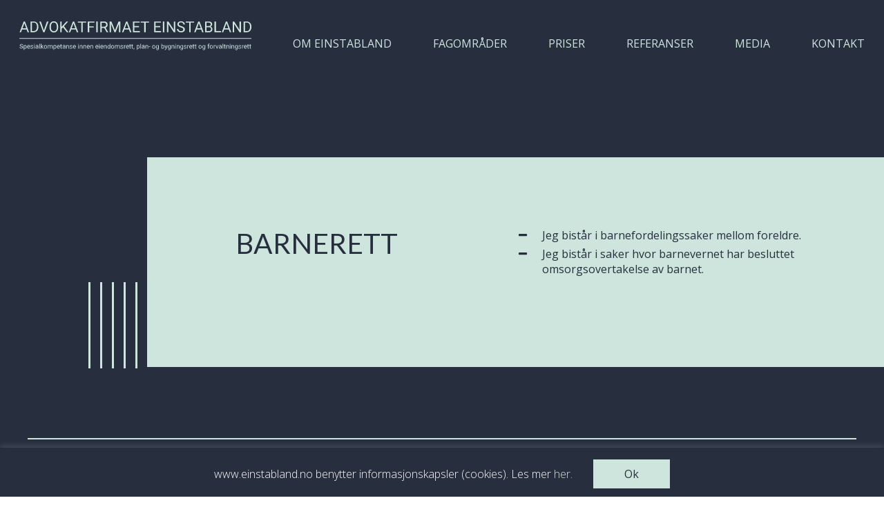

--- FILE ---
content_type: image/svg+xml
request_url: https://einstabland.no/wp-content/uploads/2021/10/Advokatfirmaet-Einstabland-logo_001.svg
body_size: 4908
content:
<?xml version="1.0" encoding="utf-8"?>
<!-- Generator: Adobe Illustrator 25.4.1, SVG Export Plug-In . SVG Version: 6.00 Build 0)  -->
<svg version="1.1" id="Layer_1" xmlns="http://www.w3.org/2000/svg" xmlns:xlink="http://www.w3.org/1999/xlink" x="0px" y="0px"
	 viewBox="0 0 354.5 47.4" style="enable-background:new 0 0 354.5 47.4;" xml:space="preserve">
<style type="text/css">
	.st0{enable-background:new    ;}
	.st1{fill:#28303D;}
</style>
<g>
	<g class="st0">
		<path class="st1" d="M11,15.5H4.1l-1.6,4.3H0.3L6.6,3.3h1.9l6.3,16.5h-2.2L11,15.5z M4.8,13.7h5.6L7.6,6L4.8,13.7z"/>
		<path class="st1" d="M17,19.8V3.3h4.7c1.4,0,2.7,0.3,3.8,1c1.1,0.6,2,1.5,2.6,2.7S29,9.5,29,11v1c0,1.6-0.3,2.9-0.9,4.1
			s-1.5,2.1-2.6,2.7s-2.4,0.9-3.9,1C21.6,19.8,17,19.8,17,19.8z M19.2,5.1V18h2.3c1.7,0,3-0.5,3.9-1.6s1.4-2.5,1.4-4.5v-1
			c0-1.9-0.4-3.3-1.3-4.4c-0.9-1-2.1-1.6-3.7-1.6h-2.6V5.1z"/>
		<path class="st1" d="M37.4,16.9l4.7-13.6h2.4l-6.1,16.5h-1.9L30.4,3.3h2.4L37.4,16.9z"/>
		<path class="st1" d="M59.3,12.1c0,1.6-0.3,3-0.8,4.2c-0.5,1.2-1.3,2.1-2.3,2.8c-1,0.6-2.2,1-3.5,1s-2.4-0.3-3.5-1
			s-1.8-1.5-2.3-2.7c-0.6-1.2-0.8-2.5-0.9-4.1V11c0-1.6,0.3-3,0.8-4.2c0.6-1.2,1.3-2.1,2.3-2.8c1-0.6,2.2-1,3.5-1s2.5,0.3,3.5,1
			s1.8,1.6,2.3,2.8C59,8,59.3,9.4,59.3,11V12.1z M57.1,11c0-2-0.4-3.5-1.2-4.5S54,4.9,52.6,4.9c-1.4,0-2.5,0.5-3.2,1.6
			c-0.8,1-1.2,2.5-1.2,4.4v1.2c0,1.9,0.4,3.4,1.2,4.5c0.8,1.1,1.9,1.6,3.3,1.6c1.4,0,2.5-0.5,3.3-1.5s1.2-2.5,1.2-4.4L57.1,11
			L57.1,11z"/>
		<path class="st1" d="M66.7,12.1l-2,2.1v5.6h-2.2V3.3h2.2v8.1L72,3.3h2.6l-6.5,7.3l7,9.2h-2.6L66.7,12.1z"/>
		<path class="st1" d="M86.2,15.5h-6.9l-1.6,4.3h-2.2l6.3-16.5h1.9L90,19.8h-2.2L86.2,15.5z M79.9,13.7h5.6L82.7,6L79.9,13.7z"/>
		<path class="st1" d="M102.1,5.1h-5.3v14.7h-2.2V5.1h-5.3V3.3H102v1.8H102.1z"/>
		<path class="st1" d="M113.6,12.5h-6.9v7.3h-2.2V3.3h10.2v1.8h-8v5.6h6.9V12.5z"/>
		<path class="st1" d="M119.7,19.8h-2.2V3.3h2.2V19.8z"/>
		<path class="st1" d="M129.7,13.1h-3.9v6.7h-2.2V3.3h5.5c1.9,0,3.3,0.4,4.3,1.3c1,0.8,1.5,2.1,1.5,3.7c0,1-0.3,1.9-0.8,2.7
			c-0.6,0.8-1.3,1.3-2.3,1.7l3.9,7v0.1h-2.3L129.7,13.1z M125.8,11.3h3.3c1.1,0,1.9-0.3,2.6-0.8c0.6-0.6,1-1.3,1-2.2
			c0-1-0.3-1.8-0.9-2.3c-0.6-0.5-1.5-0.8-2.6-0.8h-3.3v6.1H125.8z"/>
		<path class="st1" d="M140.7,3.3l5.4,13.4l5.4-13.4h2.8v16.5h-2.2v-6.4l0.2-6.9L147,19.8h-1.7l-5.4-13.3l0.2,6.9v6.4h-2.2V3.3
			H140.7z"/>
		<path class="st1" d="M167.5,15.5h-6.9l-1.6,4.3h-2.2l6.3-16.5h1.9l6.3,16.5H169L167.5,15.5z M161.2,13.7h5.6L164,6L161.2,13.7z"/>
		<path class="st1" d="M182.8,12.2h-7.1V18h8.3v1.8h-10.5V3.3h10.4v1.8h-8.2v5.3h7.1V12.2z"/>
		<path class="st1" d="M198.3,5.1H193v14.7h-2.2V5.1h-5.3V3.3h12.7v1.8H198.3z"/>
		<path class="st1" d="M215.3,12.2h-7.1V18h8.3v1.8H206V3.3h10.4v1.8h-8.2v5.3h7.1V12.2z"/>
		<path class="st1" d="M221.5,19.8h-2.2V3.3h2.2V19.8z"/>
		<path class="st1" d="M238.2,19.8H236l-8.3-12.7v12.7h-2.2V3.3h2.2L236,16V3.3h2.2V19.8z"/>
		<path class="st1" d="M246.9,12.4c-1.9-0.5-3.2-1.2-4.1-2c-0.8-0.8-1.3-1.7-1.3-2.9c0-1.3,0.5-2.4,1.6-3.2c1-0.8,2.4-1.3,4-1.3
			c1.1,0,2.1,0.2,3,0.7c0.9,0.4,1.6,1,2.1,1.8s0.7,1.6,0.7,2.5h-2.2c0-1-0.3-1.8-1-2.4c-0.6-0.6-1.5-0.9-2.7-0.9
			c-1.1,0-1.9,0.2-2.5,0.7s-0.9,1.1-0.9,2c0,0.7,0.3,1.2,0.9,1.7c0.6,0.5,1.5,0.9,2.9,1.3c1.4,0.4,2.4,0.8,3.2,1.3s1.3,1,1.7,1.6
			s0.6,1.3,0.6,2.2c0,1.3-0.5,2.4-1.6,3.2c-1,0.8-2.4,1.2-4.2,1.2c-1.1,0-2.2-0.2-3.2-0.7c-1-0.4-1.7-1-2.3-1.8
			c-0.5-0.8-0.8-1.6-0.8-2.6h2.2c0,1,0.4,1.8,1.1,2.4c0.7,0.6,1.7,0.9,2.9,0.9c1.1,0,2-0.2,2.6-0.7s0.9-1.1,0.9-1.9
			c0-0.8-0.3-1.4-0.8-1.9C249.4,13.3,248.4,12.9,246.9,12.4z"/>
		<path class="st1" d="M267.1,5.1h-5.3v14.7h-2.2V5.1h-5.3V3.3H267v1.8H267.1z"/>
		<path class="st1" d="M277.8,15.5h-6.9l-1.6,4.3h-2.2l6.3-16.5h1.9l6.3,16.5h-2.2L277.8,15.5z M271.6,13.7h5.6L274.3,6L271.6,13.7z
			"/>
		<path class="st1" d="M283.8,19.8V3.3h5.4c1.8,0,3.1,0.4,4,1.1s1.4,1.8,1.4,3.3c0,0.8-0.2,1.5-0.7,2c-0.4,0.6-1,1.1-1.8,1.4
			c0.9,0.2,1.6,0.7,2.1,1.4S295,14,295,15c0,1.5-0.5,2.6-1.4,3.5c-1,0.8-2.3,1.3-4.1,1.3H283.8z M286,10.3h3.3
			c0.9,0,1.7-0.2,2.3-0.7c0.6-0.5,0.9-1.1,0.9-1.9c0-0.9-0.3-1.6-0.8-2s-1.3-0.6-2.4-0.6H286V10.3z M286,12.1V18h3.6
			c1,0,1.8-0.3,2.4-0.8s0.9-1.2,0.9-2.2c0-2-1.1-3-3.2-3L286,12.1L286,12.1z"/>
		<path class="st1" d="M300.4,18h7.8v1.8h-10V3.3h2.2V18z"/>
		<path class="st1" d="M320,15.5h-6.9l-1.6,4.3h-2.2l6.3-16.5h1.9l6.3,16.5h-2.2L320,15.5z M313.8,13.7h5.6L316.6,6L313.8,13.7z"/>
		<path class="st1" d="M338.7,19.8h-2.2l-8.3-12.7v12.7H326V3.3h2.2l8.3,12.8V3.3h2.2V19.8z"/>
		<path class="st1" d="M342.6,19.8V3.3h4.7c1.4,0,2.7,0.3,3.8,1c1.1,0.6,2,1.5,2.6,2.7s0.9,2.5,0.9,4v1c0,1.6-0.3,2.9-0.9,4.1
			s-1.5,2.1-2.6,2.7s-2.4,0.9-3.9,1C347.2,19.8,342.6,19.8,342.6,19.8z M344.8,5.1V18h2.3c1.7,0,3-0.5,3.9-1.6
			c0.9-1,1.4-2.5,1.4-4.5v-1c0-1.9-0.4-3.3-1.3-4.4c-0.9-1-2.1-1.6-3.7-1.6h-2.6V5.1z"/>
	</g>
	<g class="st0">
		<path class="st1" d="M2.9,41.6c-0.8-0.2-1.4-0.5-1.7-0.8c-0.4-0.3-0.5-0.7-0.5-1.2c0-0.6,0.2-1,0.7-1.4c0.4-0.4,1-0.5,1.7-0.5
			c0.5,0,0.9,0.1,1.3,0.3C4.7,38,5,38.3,5.2,38.6c0.2,0.3,0.3,0.7,0.3,1.1H4.6c0-0.4-0.1-0.8-0.4-1c-0.3-0.2-0.7-0.4-1.1-0.4
			c-0.5,0-0.8,0.1-1.1,0.3s-0.4,0.5-0.4,0.8c0,0.3,0.1,0.5,0.4,0.7c0.2,0.2,0.7,0.4,1.2,0.5c0.6,0.2,1,0.3,1.4,0.5
			c0.3,0.2,0.6,0.4,0.7,0.7c0.2,0.3,0.2,0.6,0.2,0.9c0,0.6-0.2,1-0.7,1.4c-0.4,0.3-1,0.5-1.8,0.5c-0.5,0-0.9-0.1-1.4-0.3
			c-0.4-0.2-0.7-0.4-1-0.8s-0.3-0.7-0.3-1.1h0.9c0,0.4,0.2,0.8,0.5,1s0.7,0.4,1.3,0.4c0.5,0,0.9-0.1,1.1-0.3
			c0.3-0.2,0.4-0.5,0.4-0.8s-0.1-0.6-0.4-0.8S3.5,41.8,2.9,41.6z"/>
		<path class="st1" d="M11,42.2c0,0.8-0.2,1.4-0.5,1.9c-0.4,0.5-0.9,0.7-1.5,0.7c-0.6,0-1.1-0.2-1.5-0.6v2.5H6.6v-7.3h0.8l0,0.6
			c0.4-0.5,0.9-0.7,1.5-0.7c0.6,0,1.1,0.2,1.5,0.7C10.8,40.6,11,41.2,11,42.2L11,42.2z M10.1,42.1c0-0.6-0.1-1.1-0.4-1.4
			c-0.3-0.3-0.6-0.5-1-0.5c-0.5,0-0.9,0.2-1.2,0.7v2.5c0.3,0.5,0.7,0.7,1.2,0.7c0.4,0,0.8-0.2,1-0.5C10,43.2,10.1,42.7,10.1,42.1z"
			/>
		<path class="st1" d="M14.3,44.8c-0.7,0-1.3-0.2-1.7-0.7c-0.4-0.5-0.7-1.1-0.7-1.9v-0.2c0-0.5,0.1-1,0.3-1.4c0.2-0.4,0.5-0.7,0.8-1
			c0.4-0.2,0.7-0.3,1.2-0.3c0.7,0,1.2,0.2,1.6,0.7c0.4,0.4,0.6,1.1,0.6,1.9v0.4h-3.6c0,0.5,0.2,0.9,0.5,1.3c0.3,0.3,0.7,0.5,1.1,0.5
			c0.3,0,0.6-0.1,0.8-0.2c0.2-0.1,0.4-0.3,0.6-0.5l0.5,0.4C15.8,44.5,15.2,44.8,14.3,44.8z M14.2,40.1c-0.4,0-0.7,0.1-0.9,0.4
			c-0.2,0.3-0.4,0.6-0.5,1.1h2.6v-0.1c0-0.5-0.1-0.8-0.4-1.1C14.9,40.2,14.6,40.1,14.2,40.1z"/>
		<path class="st1" d="M20.4,43.3c0-0.2-0.1-0.4-0.3-0.6c-0.2-0.1-0.5-0.2-1-0.3c-0.5-0.1-0.8-0.2-1.1-0.3c-0.3-0.1-0.5-0.3-0.6-0.5
			s-0.2-0.4-0.2-0.7c0-0.4,0.2-0.8,0.5-1.1c0.4-0.3,0.8-0.4,1.4-0.4c0.6,0,1.1,0.2,1.4,0.5c0.4,0.3,0.6,0.7,0.6,1.2h-0.9
			c0-0.2-0.1-0.5-0.3-0.6c-0.2-0.2-0.5-0.3-0.8-0.3c-0.3,0-0.6,0.1-0.8,0.2c-0.2,0.1-0.3,0.3-0.3,0.6c0,0.2,0.1,0.4,0.3,0.5
			c0.2,0.1,0.5,0.2,0.9,0.3c0.4,0.1,0.8,0.2,1.1,0.4c0.3,0.1,0.5,0.3,0.6,0.5c0.1,0.2,0.2,0.4,0.2,0.7c0,0.5-0.2,0.8-0.6,1.1
			c-0.4,0.3-0.9,0.4-1.5,0.4c-0.4,0-0.8-0.1-1.1-0.2s-0.6-0.4-0.8-0.6c-0.2-0.3-0.3-0.6-0.3-0.9h0.9c0,0.3,0.1,0.5,0.4,0.7
			c0.2,0.2,0.5,0.3,0.9,0.3c0.3,0,0.6-0.1,0.8-0.2C20.3,43.7,20.4,43.6,20.4,43.3z"/>
		<path class="st1" d="M22.5,38.1c0-0.1,0-0.3,0.1-0.4c0.1-0.1,0.2-0.2,0.4-0.2s0.3,0.1,0.4,0.2c0.1,0.1,0.1,0.2,0.1,0.4
			s0,0.3-0.1,0.4s-0.2,0.1-0.4,0.1s-0.3,0-0.4-0.1S22.5,38.2,22.5,38.1z M23.5,44.7h-0.9v-5.2h0.9V44.7z"/>
		<path class="st1" d="M28.1,44.7c-0.1-0.1-0.1-0.3-0.1-0.6c-0.4,0.4-0.9,0.6-1.5,0.6c-0.5,0-0.9-0.1-1.3-0.4
			c-0.3-0.3-0.5-0.7-0.5-1.1c0-0.5,0.2-1,0.6-1.3s1-0.5,1.8-0.5H28v-0.4c0-0.3-0.1-0.6-0.3-0.7c-0.2-0.2-0.5-0.3-0.8-0.3
			c-0.3,0-0.6,0.1-0.8,0.2c-0.2,0.2-0.3,0.4-0.3,0.6h-0.9c0-0.3,0.1-0.5,0.3-0.8c0.2-0.2,0.4-0.4,0.8-0.6c0.3-0.1,0.7-0.2,1-0.2
			c0.6,0,1.1,0.2,1.4,0.5s0.5,0.7,0.5,1.2v2.4c0,0.5,0.1,0.9,0.2,1.1v0.1H28.1z M26.7,44c0.3,0,0.5-0.1,0.8-0.2
			c0.3-0.1,0.4-0.3,0.5-0.6v-1.1h-0.7c-1.1,0-1.6,0.3-1.6,1c0,0.3,0.1,0.5,0.3,0.7C26.1,44,26.4,44,26.7,44z"/>
		<path class="st1" d="M31.3,44.7h-0.9v-7.4h0.9V44.7z"/>
		<path class="st1" d="M34.2,42.3l-0.6,0.6v1.8h-0.9v-7.4h0.9v4.5l0.5-0.6l1.6-1.7h1.1l-2,2.2l2.3,3.1H36L34.2,42.3z"/>
		<path class="st1" d="M37.5,42c0-0.5,0.1-1,0.3-1.4c0.2-0.4,0.5-0.7,0.8-0.9c0.4-0.2,0.8-0.3,1.2-0.3c0.7,0,1.3,0.2,1.7,0.7
			c0.4,0.5,0.7,1.2,0.7,2v0.1c0,0.5-0.1,1-0.3,1.4s-0.5,0.7-0.8,0.9s-0.8,0.3-1.3,0.3c-0.7,0-1.3-0.2-1.7-0.7
			C37.7,43.6,37.5,42.9,37.5,42L37.5,42z M38.4,42.2c0,0.6,0.1,1,0.4,1.4c0.3,0.4,0.6,0.5,1.1,0.5c0.5,0,0.8-0.2,1.1-0.5
			c0.3-0.4,0.4-0.9,0.4-1.5c0-0.6-0.1-1-0.4-1.4c-0.3-0.4-0.6-0.5-1.1-0.5c-0.4,0-0.8,0.2-1.1,0.5C38.5,41,38.4,41.5,38.4,42.2z"/>
		<path class="st1" d="M44.2,39.5l0,0.6c0.4-0.5,0.9-0.7,1.6-0.7c0.7,0,1.2,0.3,1.5,0.8c0.2-0.3,0.4-0.5,0.7-0.6
			c0.3-0.2,0.6-0.2,1-0.2c1.1,0,1.7,0.6,1.8,1.8v3.5h-0.9v-3.5c0-0.4-0.1-0.7-0.3-0.8c-0.2-0.2-0.5-0.3-0.9-0.3
			c-0.3,0-0.6,0.1-0.8,0.3s-0.3,0.5-0.4,0.8v3.5h-0.9v-3.4c0-0.8-0.4-1.1-1.1-1.1c-0.6,0-1,0.2-1.2,0.8v3.8h-0.9v-5.2H44.2z"/>
		<path class="st1" d="M56.5,42.2c0,0.8-0.2,1.4-0.5,1.9c-0.4,0.5-0.9,0.7-1.5,0.7c-0.6,0-1.1-0.2-1.5-0.6v2.5h-0.9v-7.3h0.8l0,0.6
			c0.4-0.5,0.9-0.7,1.5-0.7c0.6,0,1.1,0.2,1.5,0.7C56.3,40.6,56.5,41.2,56.5,42.2L56.5,42.2z M55.6,42.1c0-0.6-0.1-1.1-0.4-1.4
			c-0.3-0.3-0.6-0.5-1-0.5c-0.5,0-0.9,0.2-1.2,0.7v2.5c0.3,0.5,0.7,0.7,1.2,0.7c0.4,0,0.8-0.2,1-0.5C55.5,43.2,55.6,42.7,55.6,42.1z
			"/>
		<path class="st1" d="M59.8,44.8c-0.7,0-1.3-0.2-1.7-0.7c-0.4-0.5-0.7-1.1-0.7-1.9v-0.2c0-0.5,0.1-1,0.3-1.4c0.2-0.4,0.5-0.7,0.8-1
			c0.4-0.2,0.7-0.3,1.2-0.3c0.7,0,1.2,0.2,1.6,0.7c0.4,0.4,0.6,1.1,0.6,1.9v0.4h-3.6c0,0.5,0.2,0.9,0.5,1.3c0.3,0.3,0.7,0.5,1.1,0.5
			c0.3,0,0.6-0.1,0.8-0.2c0.2-0.1,0.4-0.3,0.6-0.5l0.5,0.4C61.4,44.5,60.7,44.8,59.8,44.8z M59.7,40.1c-0.4,0-0.7,0.1-0.9,0.4
			c-0.2,0.3-0.4,0.6-0.5,1.1H61v-0.1c0-0.5-0.1-0.8-0.4-1.1C60.4,40.2,60.1,40.1,59.7,40.1z"/>
		<path class="st1" d="M64.1,38.2v1.3h1v0.7h-1v3.3c0,0.2,0,0.4,0.1,0.5c0.1,0.1,0.2,0.2,0.4,0.2c0.1,0,0.2,0,0.4-0.1v0.7
			c-0.2,0.1-0.5,0.1-0.7,0.1c-0.4,0-0.7-0.1-0.9-0.4c-0.2-0.2-0.3-0.6-0.3-1v-3.2h-1v-0.7h1v-1.3H64.1z"/>
		<path class="st1" d="M69.4,44.7c-0.1-0.1-0.1-0.3-0.1-0.6c-0.4,0.4-0.9,0.6-1.5,0.6c-0.5,0-0.9-0.1-1.3-0.4
			c-0.3-0.3-0.5-0.7-0.5-1.1c0-0.5,0.2-1,0.6-1.3s1-0.5,1.8-0.5h0.9v-0.4c0-0.3-0.1-0.6-0.3-0.7c-0.2-0.2-0.5-0.3-0.8-0.3
			c-0.3,0-0.6,0.1-0.8,0.2c-0.2,0.2-0.3,0.4-0.3,0.6h-0.9c0-0.3,0.1-0.5,0.3-0.8c0.2-0.2,0.4-0.4,0.8-0.6c0.3-0.1,0.7-0.2,1-0.2
			c0.6,0,1.1,0.2,1.4,0.5s0.5,0.7,0.5,1.2v2.4c0,0.5,0.1,0.9,0.2,1.1v0.1H69.4z M67.9,44c0.3,0,0.5-0.1,0.8-0.2
			c0.3-0.1,0.4-0.3,0.5-0.6v-1.1h-0.7c-1.1,0-1.6,0.3-1.6,1c0,0.3,0.1,0.5,0.3,0.7C67.4,44,67.6,44,67.9,44z"/>
		<path class="st1" d="M72.4,39.5l0,0.7c0.4-0.5,0.9-0.8,1.6-0.8c1.1,0,1.7,0.6,1.7,1.9v3.5h-0.9v-3.5c0-0.4-0.1-0.7-0.3-0.8
			c-0.2-0.2-0.4-0.3-0.8-0.3c-0.3,0-0.5,0.1-0.8,0.2c-0.2,0.2-0.4,0.4-0.5,0.6v3.7h-0.9v-5.2H72.4z"/>
		<path class="st1" d="M80.1,43.3c0-0.2-0.1-0.4-0.3-0.6c-0.2-0.1-0.5-0.2-1-0.3c-0.5-0.1-0.8-0.2-1.1-0.3c-0.3-0.1-0.5-0.3-0.6-0.5
			S77,41.2,77,40.9c0-0.4,0.2-0.8,0.5-1.1c0.4-0.3,0.8-0.4,1.4-0.4c0.6,0,1.1,0.2,1.4,0.5c0.4,0.3,0.6,0.7,0.6,1.2H80
			c0-0.2-0.1-0.5-0.3-0.6c-0.2-0.2-0.5-0.3-0.8-0.3c-0.3,0-0.6,0.1-0.8,0.2c-0.2,0.1-0.3,0.3-0.3,0.6c0,0.2,0.1,0.4,0.3,0.5
			c0.2,0.1,0.5,0.2,0.9,0.3c0.4,0.1,0.8,0.2,1.1,0.4c0.3,0.1,0.5,0.3,0.6,0.5c0.1,0.2,0.2,0.4,0.2,0.7c0,0.5-0.2,0.8-0.6,1.1
			c-0.4,0.3-0.9,0.4-1.5,0.4c-0.4,0-0.8-0.1-1.1-0.2s-0.6-0.4-0.8-0.6c-0.2-0.3-0.3-0.6-0.3-0.9h0.9c0,0.3,0.1,0.5,0.4,0.7
			c0.2,0.2,0.5,0.3,0.9,0.3c0.3,0,0.6-0.1,0.8-0.2C80,43.7,80.1,43.6,80.1,43.3z"/>
		<path class="st1" d="M84.3,44.8c-0.7,0-1.3-0.2-1.7-0.7c-0.4-0.5-0.7-1.1-0.7-1.9v-0.2c0-0.5,0.1-1,0.3-1.4c0.2-0.4,0.5-0.7,0.8-1
			c0.4-0.2,0.7-0.3,1.2-0.3c0.7,0,1.2,0.2,1.6,0.7c0.4,0.4,0.6,1.1,0.6,1.9v0.4h-3.6c0,0.5,0.2,0.9,0.5,1.3c0.3,0.3,0.7,0.5,1.1,0.5
			c0.3,0,0.6-0.1,0.8-0.2c0.2-0.1,0.4-0.3,0.6-0.5l0.5,0.4C85.8,44.5,85.2,44.8,84.3,44.8z M84.2,40.1c-0.4,0-0.7,0.1-0.9,0.4
			c-0.2,0.3-0.4,0.6-0.5,1.1h2.6v-0.1c0-0.5-0.1-0.8-0.4-1.1C84.9,40.2,84.6,40.1,84.2,40.1z"/>
		<path class="st1" d="M89.8,38.1c0-0.1,0-0.3,0.1-0.4c0.1-0.1,0.2-0.2,0.4-0.2s0.3,0.1,0.4,0.2c0.1,0.1,0.1,0.2,0.1,0.4
			s0,0.3-0.1,0.4s-0.2,0.1-0.4,0.1s-0.3,0-0.4-0.1S89.8,38.2,89.8,38.1z M90.8,44.7h-0.9v-5.2h0.9V44.7z"/>
		<path class="st1" d="M93.1,39.5l0,0.7c0.4-0.5,0.9-0.8,1.6-0.8c1.1,0,1.7,0.6,1.7,1.9v3.5h-0.9v-3.5c0-0.4-0.1-0.7-0.3-0.8
			c-0.2-0.2-0.4-0.3-0.8-0.3c-0.3,0-0.5,0.1-0.8,0.2c-0.2,0.2-0.4,0.4-0.5,0.6v3.7h-0.9v-5.2H93.1z"/>
		<path class="st1" d="M98.6,39.5l0,0.7c0.4-0.5,0.9-0.8,1.6-0.8c1.1,0,1.7,0.6,1.7,1.9v3.5h-0.9v-3.5c0-0.4-0.1-0.7-0.3-0.8
			c-0.2-0.2-0.4-0.3-0.8-0.3c-0.3,0-0.5,0.1-0.8,0.2c-0.2,0.2-0.4,0.4-0.5,0.6v3.7h-0.9v-5.2H98.6z"/>
		<path class="st1" d="M105.4,44.8c-0.7,0-1.3-0.2-1.7-0.7c-0.4-0.5-0.7-1.1-0.7-1.9v-0.2c0-0.5,0.1-1,0.3-1.4
			c0.2-0.4,0.5-0.7,0.8-1c0.4-0.2,0.7-0.3,1.2-0.3c0.7,0,1.2,0.2,1.6,0.7c0.4,0.4,0.6,1.1,0.6,1.9v0.4h-3.6c0,0.5,0.2,0.9,0.5,1.3
			c0.3,0.3,0.7,0.5,1.1,0.5c0.3,0,0.6-0.1,0.8-0.2c0.2-0.1,0.4-0.3,0.6-0.5l0.5,0.4C106.9,44.5,106.2,44.8,105.4,44.8z M105.3,40.1
			c-0.4,0-0.7,0.1-0.9,0.4c-0.2,0.3-0.4,0.6-0.5,1.1h2.6v-0.1c0-0.5-0.1-0.8-0.4-1.1C105.9,40.2,105.6,40.1,105.3,40.1z"/>
		<path class="st1" d="M109.3,39.5l0,0.7c0.4-0.5,0.9-0.8,1.6-0.8c1.1,0,1.7,0.6,1.7,1.9v3.5h-0.9v-3.5c0-0.4-0.1-0.7-0.3-0.8
			c-0.2-0.2-0.4-0.3-0.8-0.3c-0.3,0-0.5,0.1-0.8,0.2c-0.2,0.2-0.4,0.4-0.5,0.6v3.7h-0.9v-5.2H109.3z"/>
		<path class="st1" d="M118.6,44.8c-0.7,0-1.3-0.2-1.7-0.7c-0.4-0.5-0.7-1.1-0.7-1.9v-0.2c0-0.5,0.1-1,0.3-1.4
			c0.2-0.4,0.5-0.7,0.8-1c0.4-0.2,0.7-0.3,1.2-0.3c0.7,0,1.2,0.2,1.6,0.7c0.4,0.4,0.6,1.1,0.6,1.9v0.4H117c0,0.5,0.2,0.9,0.5,1.3
			c0.3,0.3,0.7,0.5,1.1,0.5c0.3,0,0.6-0.1,0.8-0.2c0.2-0.1,0.4-0.3,0.6-0.5l0.5,0.4C120.1,44.5,119.4,44.8,118.6,44.8z M118.4,40.1
			c-0.4,0-0.7,0.1-0.9,0.4c-0.2,0.3-0.4,0.6-0.5,1.1h2.6v-0.1c0-0.5-0.1-0.8-0.4-1.1C119.1,40.2,118.8,40.1,118.4,40.1z"/>
		<path class="st1" d="M121.6,38.1c0-0.1,0-0.3,0.1-0.4c0.1-0.1,0.2-0.2,0.4-0.2s0.3,0.1,0.4,0.2c0.1,0.1,0.1,0.2,0.1,0.4
			s0,0.3-0.1,0.4s-0.2,0.1-0.4,0.1s-0.3,0-0.4-0.1S121.6,38.2,121.6,38.1z M122.6,44.7h-0.9v-5.2h0.9V44.7z"/>
		<path class="st1" d="M126.2,44.8c-0.7,0-1.3-0.2-1.7-0.7c-0.4-0.5-0.7-1.1-0.7-1.9v-0.2c0-0.5,0.1-1,0.3-1.4
			c0.2-0.4,0.5-0.7,0.8-1c0.4-0.2,0.7-0.3,1.2-0.3c0.7,0,1.2,0.2,1.6,0.7c0.4,0.4,0.6,1.1,0.6,1.9v0.4h-3.6c0,0.5,0.2,0.9,0.5,1.3
			c0.3,0.3,0.7,0.5,1.1,0.5c0.3,0,0.6-0.1,0.8-0.2c0.2-0.1,0.4-0.3,0.6-0.5l0.5,0.4C127.8,44.5,127.1,44.8,126.2,44.8z M126.1,40.1
			c-0.4,0-0.7,0.1-0.9,0.4c-0.2,0.3-0.4,0.6-0.5,1.1h2.6v-0.1c0-0.5-0.1-0.8-0.4-1.1C126.8,40.2,126.5,40.1,126.1,40.1z"/>
		<path class="st1" d="M130.1,39.5l0,0.7c0.4-0.5,0.9-0.8,1.6-0.8c1.1,0,1.7,0.6,1.7,1.9v3.5h-0.9v-3.5c0-0.4-0.1-0.7-0.3-0.8
			c-0.2-0.2-0.4-0.3-0.8-0.3c-0.3,0-0.5,0.1-0.8,0.2c-0.2,0.2-0.4,0.4-0.5,0.6v3.7h-0.9v-5.2H130.1z"/>
		<path class="st1" d="M134.6,42.1c0-0.8,0.2-1.5,0.6-1.9c0.4-0.5,0.9-0.7,1.5-0.7c0.6,0,1.1,0.2,1.5,0.6v-2.7h0.9v7.4h-0.8l0-0.6
			c-0.4,0.4-0.9,0.7-1.5,0.7c-0.6,0-1.1-0.2-1.5-0.7C134.7,43.6,134.6,42.9,134.6,42.1L134.6,42.1z M135.4,42.2
			c0,0.6,0.1,1.1,0.4,1.4c0.2,0.3,0.6,0.5,1,0.5c0.6,0,1-0.3,1.2-0.8v-2.4c-0.3-0.5-0.7-0.7-1.2-0.7c-0.4,0-0.8,0.2-1,0.5
			C135.6,41,135.4,41.5,135.4,42.2z"/>
		<path class="st1" d="M140.1,42c0-0.5,0.1-1,0.3-1.4c0.2-0.4,0.5-0.7,0.8-0.9c0.4-0.2,0.8-0.3,1.2-0.3c0.7,0,1.3,0.2,1.7,0.7
			c0.4,0.5,0.7,1.2,0.7,2v0.1c0,0.5-0.1,1-0.3,1.4s-0.5,0.7-0.8,0.9s-0.8,0.3-1.3,0.3c-0.7,0-1.3-0.2-1.7-0.7
			C140.3,43.6,140.1,42.9,140.1,42L140.1,42z M141,42.2c0,0.6,0.1,1,0.4,1.4c0.3,0.4,0.6,0.5,1.1,0.5c0.5,0,0.8-0.2,1.1-0.5
			c0.3-0.4,0.4-0.9,0.4-1.5c0-0.6-0.1-1-0.4-1.4c-0.3-0.4-0.6-0.5-1.1-0.5c-0.4,0-0.8,0.2-1.1,0.5C141.2,41,141,41.5,141,42.2z"/>
		<path class="st1" d="M146.9,39.5l0,0.6c0.4-0.5,0.9-0.7,1.6-0.7c0.7,0,1.2,0.3,1.5,0.8c0.2-0.3,0.4-0.5,0.7-0.6
			c0.3-0.2,0.6-0.2,1-0.2c1.1,0,1.7,0.6,1.8,1.8v3.5h-0.9v-3.5c0-0.4-0.1-0.7-0.3-0.8c-0.2-0.2-0.5-0.3-0.9-0.3
			c-0.3,0-0.6,0.1-0.8,0.3s-0.3,0.5-0.4,0.8v3.5h-0.9v-3.4c0-0.8-0.4-1.1-1.1-1.1c-0.6,0-1,0.2-1.2,0.8v3.8H146v-5.2H146.9z"/>
		<path class="st1" d="M157.8,43.3c0-0.2-0.1-0.4-0.3-0.6c-0.2-0.1-0.5-0.2-1-0.3c-0.5-0.1-0.8-0.2-1.1-0.3
			c-0.3-0.1-0.5-0.3-0.6-0.5s-0.2-0.4-0.2-0.7c0-0.4,0.2-0.8,0.5-1.1c0.4-0.3,0.8-0.4,1.4-0.4c0.6,0,1.1,0.2,1.4,0.5
			c0.4,0.3,0.6,0.7,0.6,1.2h-0.9c0-0.2-0.1-0.5-0.3-0.6c-0.2-0.2-0.5-0.3-0.8-0.3c-0.3,0-0.6,0.1-0.8,0.2c-0.2,0.1-0.3,0.3-0.3,0.6
			c0,0.2,0.1,0.4,0.3,0.5c0.2,0.1,0.5,0.2,0.9,0.3c0.4,0.1,0.8,0.2,1.1,0.4c0.3,0.1,0.5,0.3,0.6,0.5c0.1,0.2,0.2,0.4,0.2,0.7
			c0,0.5-0.2,0.8-0.6,1.1c-0.4,0.3-0.9,0.4-1.5,0.4c-0.4,0-0.8-0.1-1.1-0.2s-0.6-0.4-0.8-0.6c-0.2-0.3-0.3-0.6-0.3-0.9h0.9
			c0,0.3,0.1,0.5,0.4,0.7c0.2,0.2,0.5,0.3,0.9,0.3c0.3,0,0.6-0.1,0.8-0.2C157.7,43.7,157.8,43.6,157.8,43.3z"/>
		<path class="st1" d="M162.4,40.3c-0.1,0-0.3,0-0.4,0c-0.6,0-1,0.2-1.2,0.8v3.7h-0.9v-5.2h0.9l0,0.6c0.3-0.5,0.7-0.7,1.2-0.7
			c0.2,0,0.3,0,0.4,0.1V40.3z"/>
		<path class="st1" d="M165.3,44.8c-0.7,0-1.3-0.2-1.7-0.7c-0.4-0.5-0.7-1.1-0.7-1.9v-0.2c0-0.5,0.1-1,0.3-1.4
			c0.2-0.4,0.5-0.7,0.8-1c0.4-0.2,0.7-0.3,1.2-0.3c0.7,0,1.2,0.2,1.6,0.7c0.4,0.4,0.6,1.1,0.6,1.9v0.4h-3.6c0,0.5,0.2,0.9,0.5,1.3
			c0.3,0.3,0.7,0.5,1.1,0.5c0.3,0,0.6-0.1,0.8-0.2c0.2-0.1,0.4-0.3,0.6-0.5l0.5,0.4C166.8,44.5,166.1,44.8,165.3,44.8z M165.2,40.1
			c-0.4,0-0.7,0.1-0.9,0.4c-0.2,0.3-0.4,0.6-0.5,1.1h2.6v-0.1c0-0.5-0.1-0.8-0.4-1.1C165.8,40.2,165.5,40.1,165.2,40.1z"/>
		<path class="st1" d="M169.6,38.2v1.3h1v0.7h-1v3.3c0,0.2,0,0.4,0.1,0.5c0.1,0.1,0.2,0.2,0.4,0.2c0.1,0,0.2,0,0.4-0.1v0.7
			c-0.2,0.1-0.5,0.1-0.7,0.1c-0.4,0-0.7-0.1-0.9-0.4c-0.2-0.2-0.3-0.6-0.3-1v-3.2h-1v-0.7h1v-1.3H169.6z"/>
		<path class="st1" d="M172.8,38.2v1.3h1v0.7h-1v3.3c0,0.2,0,0.4,0.1,0.5c0.1,0.1,0.2,0.2,0.4,0.2c0.1,0,0.2,0,0.4-0.1v0.7
			c-0.2,0.1-0.5,0.1-0.7,0.1c-0.4,0-0.7-0.1-0.9-0.4c-0.2-0.2-0.3-0.6-0.3-1v-3.2h-1v-0.7h1v-1.3H172.8z"/>
		<path class="st1" d="M174.8,46.1l-0.5-0.3c0.3-0.4,0.5-0.9,0.5-1.3v-0.8h0.9v0.7c0,0.3-0.1,0.7-0.2,1
			C175.2,45.7,175,45.9,174.8,46.1z"/>
		<path class="st1" d="M183.7,42.2c0,0.8-0.2,1.4-0.5,1.9c-0.4,0.5-0.9,0.7-1.5,0.7c-0.6,0-1.1-0.2-1.5-0.6v2.5h-0.9v-7.3h0.8l0,0.6
			c0.4-0.5,0.9-0.7,1.5-0.7c0.6,0,1.1,0.2,1.5,0.7S183.7,41.2,183.7,42.2L183.7,42.2z M182.8,42.1c0-0.6-0.1-1.1-0.4-1.4
			c-0.3-0.3-0.6-0.5-1-0.5c-0.5,0-0.9,0.2-1.2,0.7v2.5c0.3,0.5,0.7,0.7,1.2,0.7c0.4,0,0.8-0.2,1-0.5
			C182.6,43.2,182.8,42.7,182.8,42.1z"/>
		<path class="st1" d="M185.8,44.7h-0.9v-7.4h0.9V44.7z"/>
		<path class="st1" d="M190.4,44.7c-0.1-0.1-0.1-0.3-0.1-0.6c-0.4,0.4-0.9,0.6-1.5,0.6c-0.5,0-0.9-0.1-1.3-0.4
			c-0.3-0.3-0.5-0.7-0.5-1.1c0-0.5,0.2-1,0.6-1.3c0.4-0.3,1-0.5,1.8-0.5h0.9v-0.4c0-0.3-0.1-0.6-0.3-0.7c-0.2-0.2-0.5-0.3-0.8-0.3
			c-0.3,0-0.6,0.1-0.8,0.2c-0.2,0.2-0.3,0.4-0.3,0.6h-0.9c0-0.3,0.1-0.5,0.3-0.8c0.2-0.2,0.4-0.4,0.8-0.6c0.3-0.1,0.7-0.2,1-0.2
			c0.6,0,1.1,0.2,1.4,0.5s0.5,0.7,0.5,1.2v2.4c0,0.5,0.1,0.9,0.2,1.1v0.1H190.4z M189,44c0.3,0,0.5-0.1,0.8-0.2
			c0.3-0.1,0.4-0.3,0.5-0.6v-1.1h-0.7c-1.1,0-1.6,0.3-1.6,1c0,0.3,0.1,0.5,0.3,0.7S188.7,44,189,44z"/>
		<path class="st1" d="M193.5,39.5l0,0.7c0.4-0.5,0.9-0.8,1.6-0.8c1.1,0,1.7,0.6,1.7,1.9v3.5h-0.9v-3.5c0-0.4-0.1-0.7-0.3-0.8
			s-0.4-0.3-0.8-0.3c-0.3,0-0.5,0.1-0.8,0.2s-0.4,0.4-0.5,0.6v3.7h-0.9v-5.2H193.5z"/>
		<path class="st1" d="M199.9,42.1h-2.4v-0.7h2.4V42.1z"/>
		<path class="st1" d="M203,42c0-0.5,0.1-1,0.3-1.4c0.2-0.4,0.5-0.7,0.8-0.9c0.4-0.2,0.8-0.3,1.2-0.3c0.7,0,1.3,0.2,1.7,0.7
			c0.4,0.5,0.7,1.2,0.7,2v0.1c0,0.5-0.1,1-0.3,1.4s-0.5,0.7-0.8,0.9s-0.8,0.3-1.3,0.3c-0.7,0-1.3-0.2-1.7-0.7
			C203.3,43.6,203,42.9,203,42L203,42z M203.9,42.2c0,0.6,0.1,1,0.4,1.4c0.3,0.4,0.6,0.5,1.1,0.5c0.5,0,0.8-0.2,1.1-0.5
			c0.3-0.4,0.4-0.9,0.4-1.5c0-0.6-0.1-1-0.4-1.4c-0.3-0.4-0.6-0.5-1.1-0.5c-0.4,0-0.8,0.2-1.1,0.5C204.1,41,203.9,41.5,203.9,42.2z"
			/>
		<path class="st1" d="M208.7,42.1c0-0.8,0.2-1.5,0.6-1.9c0.4-0.5,0.9-0.7,1.5-0.7c0.6,0,1.1,0.2,1.5,0.7l0-0.6h0.8v5.1
			c0,0.7-0.2,1.2-0.6,1.6s-0.9,0.6-1.6,0.6c-0.4,0-0.7-0.1-1.1-0.2s-0.6-0.4-0.8-0.7l0.5-0.5c0.4,0.5,0.9,0.7,1.4,0.7
			c0.4,0,0.8-0.1,1-0.4s0.4-0.6,0.4-1v-0.5c-0.4,0.4-0.8,0.6-1.5,0.6c-0.6,0-1.1-0.2-1.5-0.7S208.7,42.9,208.7,42.1z M209.6,42.2
			c0,0.6,0.1,1.1,0.4,1.4c0.2,0.3,0.6,0.5,1,0.5c0.6,0,1-0.3,1.2-0.8v-2.4c-0.3-0.5-0.7-0.8-1.2-0.8c-0.4,0-0.8,0.2-1,0.5
			C209.7,41,209.6,41.5,209.6,42.2z"/>
		<path class="st1" d="M221.4,42.2c0,0.8-0.2,1.4-0.6,1.9c-0.4,0.5-0.9,0.7-1.5,0.7c-0.7,0-1.2-0.2-1.5-0.7l0,0.6h-0.8v-7.4h0.9v2.8
			c0.4-0.4,0.9-0.7,1.5-0.7s1.1,0.2,1.5,0.7C221.2,40.6,221.4,41.2,221.4,42.2L221.4,42.2z M220.5,42.1c0-0.6-0.1-1.1-0.4-1.4
			c-0.2-0.3-0.6-0.5-1-0.5c-0.6,0-1,0.3-1.3,0.8v2.3c0.3,0.5,0.7,0.8,1.3,0.8c0.4,0,0.8-0.2,1-0.5C220.4,43.2,220.5,42.7,220.5,42.1
			z"/>
		<path class="st1" d="M224.2,43.4l1.2-3.9h1l-2.1,6c-0.3,0.9-0.8,1.3-1.6,1.3l-0.2,0l-0.3-0.1V46l0.2,0c0.3,0,0.5-0.1,0.7-0.2
			c0.2-0.1,0.3-0.3,0.4-0.7l0.2-0.5l-1.9-5.2h1L224.2,43.4z"/>
		<path class="st1" d="M226.9,42.1c0-0.8,0.2-1.5,0.6-1.9s0.9-0.7,1.5-0.7c0.6,0,1.1,0.2,1.5,0.7l0-0.6h0.8v5.1
			c0,0.7-0.2,1.2-0.6,1.6c-0.4,0.4-0.9,0.6-1.6,0.6c-0.4,0-0.7-0.1-1.1-0.2c-0.4-0.2-0.6-0.4-0.8-0.7l0.5-0.5
			c0.4,0.5,0.9,0.7,1.4,0.7c0.4,0,0.8-0.1,1-0.4s0.4-0.6,0.4-1v-0.5c-0.4,0.4-0.8,0.6-1.5,0.6c-0.6,0-1.1-0.2-1.5-0.7
			C227.1,43.6,226.9,42.9,226.9,42.1z M227.8,42.2c0,0.6,0.1,1.1,0.4,1.4c0.2,0.3,0.6,0.5,1,0.5c0.6,0,1-0.3,1.2-0.8v-2.4
			c-0.3-0.5-0.7-0.8-1.2-0.8c-0.4,0-0.8,0.2-1,0.5S227.8,41.5,227.8,42.2z"/>
		<path class="st1" d="M233.5,39.5l0,0.7c0.4-0.5,0.9-0.8,1.6-0.8c1.1,0,1.7,0.6,1.7,1.9v3.5h-0.9v-3.5c0-0.4-0.1-0.7-0.3-0.8
			c-0.2-0.2-0.4-0.3-0.8-0.3c-0.3,0-0.5,0.1-0.8,0.2c-0.2,0.2-0.4,0.4-0.5,0.6v3.7h-0.9v-5.2H233.5z"/>
		<path class="st1" d="M238.1,38.1c0-0.1,0-0.3,0.1-0.4c0.1-0.1,0.2-0.2,0.4-0.2s0.3,0.1,0.4,0.2c0.1,0.1,0.1,0.2,0.1,0.4
			s0,0.3-0.1,0.4c-0.1,0.1-0.2,0.1-0.4,0.1s-0.3,0-0.4-0.1C238.2,38.4,238.1,38.2,238.1,38.1z M239.1,44.7h-0.9v-5.2h0.9V44.7z"/>
		<path class="st1" d="M241.4,39.5l0,0.7c0.4-0.5,0.9-0.8,1.6-0.8c1.1,0,1.7,0.6,1.7,1.9v3.5h-0.9v-3.5c0-0.4-0.1-0.7-0.3-0.8
			s-0.4-0.3-0.8-0.3c-0.3,0-0.5,0.1-0.8,0.2c-0.2,0.2-0.4,0.4-0.5,0.6v3.7h-0.9v-5.2H241.4z"/>
		<path class="st1" d="M245.8,42.1c0-0.8,0.2-1.5,0.6-1.9s0.9-0.7,1.5-0.7c0.6,0,1.1,0.2,1.5,0.7l0-0.6h0.8v5.1
			c0,0.7-0.2,1.2-0.6,1.6s-0.9,0.6-1.6,0.6c-0.4,0-0.7-0.1-1.1-0.2c-0.4-0.2-0.6-0.4-0.8-0.7l0.5-0.5c0.4,0.5,0.9,0.7,1.4,0.7
			c0.4,0,0.8-0.1,1-0.4c0.2-0.2,0.4-0.6,0.4-1v-0.5c-0.4,0.4-0.8,0.6-1.5,0.6c-0.6,0-1.1-0.2-1.5-0.7
			C246,43.6,245.8,42.9,245.8,42.1z M246.7,42.2c0,0.6,0.1,1.1,0.4,1.4c0.2,0.3,0.6,0.5,1,0.5c0.6,0,1-0.3,1.2-0.8v-2.4
			c-0.3-0.5-0.7-0.8-1.2-0.8c-0.4,0-0.8,0.2-1,0.5C246.8,41,246.7,41.5,246.7,42.2z"/>
		<path class="st1" d="M254.6,43.3c0-0.2-0.1-0.4-0.3-0.6c-0.2-0.1-0.5-0.2-1-0.3c-0.5-0.1-0.8-0.2-1.1-0.3
			c-0.3-0.1-0.5-0.3-0.6-0.5c-0.1-0.2-0.2-0.4-0.2-0.7c0-0.4,0.2-0.8,0.5-1.1c0.4-0.3,0.8-0.4,1.4-0.4c0.6,0,1.1,0.2,1.4,0.5
			c0.4,0.3,0.6,0.7,0.6,1.2h-0.9c0-0.2-0.1-0.5-0.3-0.6c-0.2-0.2-0.5-0.3-0.8-0.3c-0.3,0-0.6,0.1-0.8,0.2c-0.2,0.1-0.3,0.3-0.3,0.6
			c0,0.2,0.1,0.4,0.3,0.5c0.2,0.1,0.5,0.2,0.9,0.3c0.4,0.1,0.8,0.2,1.1,0.4c0.3,0.1,0.5,0.3,0.6,0.5c0.1,0.2,0.2,0.4,0.2,0.7
			c0,0.5-0.2,0.8-0.6,1.1c-0.4,0.3-0.9,0.4-1.5,0.4c-0.4,0-0.8-0.1-1.1-0.2c-0.3-0.1-0.6-0.4-0.8-0.6c-0.2-0.3-0.3-0.6-0.3-0.9h0.9
			c0,0.3,0.1,0.5,0.4,0.7c0.2,0.2,0.5,0.3,0.9,0.3c0.3,0,0.6-0.1,0.8-0.2C254.5,43.7,254.6,43.6,254.6,43.3z"/>
		<path class="st1" d="M259.2,40.3c-0.1,0-0.3,0-0.4,0c-0.6,0-1,0.2-1.2,0.8v3.7h-0.9v-5.2h0.9l0,0.6c0.3-0.5,0.7-0.7,1.2-0.7
			c0.2,0,0.3,0,0.4,0.1V40.3z"/>
		<path class="st1" d="M262.1,44.8c-0.7,0-1.3-0.2-1.7-0.7c-0.4-0.5-0.7-1.1-0.7-1.9v-0.2c0-0.5,0.1-1,0.3-1.4
			c0.2-0.4,0.5-0.7,0.8-1s0.7-0.3,1.2-0.3c0.7,0,1.2,0.2,1.6,0.7c0.4,0.4,0.6,1.1,0.6,1.9v0.4h-3.6c0,0.5,0.2,0.9,0.5,1.3
			c0.3,0.3,0.7,0.5,1.1,0.5c0.3,0,0.6-0.1,0.8-0.2c0.2-0.1,0.4-0.3,0.6-0.5l0.5,0.4C263.7,44.5,263,44.8,262.1,44.8z M262,40.1
			c-0.4,0-0.7,0.1-0.9,0.4c-0.2,0.3-0.4,0.6-0.5,1.1h2.6v-0.1c0-0.5-0.1-0.8-0.4-1.1C262.7,40.2,262.4,40.1,262,40.1z"/>
		<path class="st1" d="M266.4,38.2v1.3h1v0.7h-1v3.3c0,0.2,0,0.4,0.1,0.5c0.1,0.1,0.2,0.2,0.4,0.2c0.1,0,0.2,0,0.4-0.1v0.7
			c-0.2,0.1-0.5,0.1-0.7,0.1c-0.4,0-0.7-0.1-0.9-0.4c-0.2-0.2-0.3-0.6-0.3-1v-3.2h-1v-0.7h1v-1.3H266.4z"/>
		<path class="st1" d="M269.7,38.2v1.3h1v0.7h-1v3.3c0,0.2,0,0.4,0.1,0.5c0.1,0.1,0.2,0.2,0.4,0.2c0.1,0,0.2,0,0.4-0.1v0.7
			c-0.2,0.1-0.5,0.1-0.7,0.1c-0.4,0-0.7-0.1-0.9-0.4c-0.2-0.2-0.3-0.6-0.3-1v-3.2h-1v-0.7h1v-1.3H269.7z"/>
		<path class="st1" d="M273.9,42c0-0.5,0.1-1,0.3-1.4c0.2-0.4,0.5-0.7,0.8-0.9c0.4-0.2,0.8-0.3,1.2-0.3c0.7,0,1.3,0.2,1.7,0.7
			c0.4,0.5,0.7,1.2,0.7,2v0.1c0,0.5-0.1,1-0.3,1.4s-0.5,0.7-0.8,0.9s-0.8,0.3-1.3,0.3c-0.7,0-1.3-0.2-1.7-0.7
			C274.1,43.6,273.9,42.9,273.9,42L273.9,42z M274.8,42.2c0,0.6,0.1,1,0.4,1.4c0.3,0.4,0.6,0.5,1.1,0.5c0.5,0,0.8-0.2,1.1-0.5
			c0.3-0.4,0.4-0.9,0.4-1.5c0-0.6-0.1-1-0.4-1.4c-0.3-0.4-0.6-0.5-1.1-0.5c-0.4,0-0.8,0.2-1.1,0.5C274.9,41,274.8,41.5,274.8,42.2z"
			/>
		<path class="st1" d="M279.6,42.1c0-0.8,0.2-1.5,0.6-1.9c0.4-0.5,0.9-0.7,1.5-0.7c0.6,0,1.1,0.2,1.5,0.7l0-0.6h0.8v5.1
			c0,0.7-0.2,1.2-0.6,1.6c-0.4,0.4-0.9,0.6-1.6,0.6c-0.4,0-0.7-0.1-1.1-0.2s-0.6-0.4-0.8-0.7l0.5-0.5c0.4,0.5,0.9,0.7,1.4,0.7
			c0.4,0,0.8-0.1,1-0.4c0.2-0.2,0.4-0.6,0.4-1v-0.5c-0.4,0.4-0.8,0.6-1.5,0.6c-0.6,0-1.1-0.2-1.5-0.7S279.6,42.9,279.6,42.1z
			 M280.5,42.2c0,0.6,0.1,1.1,0.4,1.4c0.2,0.3,0.6,0.5,1,0.5c0.6,0,1-0.3,1.2-0.8v-2.4c-0.3-0.5-0.7-0.8-1.2-0.8
			c-0.4,0-0.8,0.2-1,0.5C280.6,41,280.5,41.5,280.5,42.2z"/>
		<path class="st1" d="M288.3,44.7v-4.5h-0.8v-0.7h0.8v-0.5c0-0.6,0.2-1,0.5-1.3c0.3-0.3,0.7-0.5,1.3-0.5c0.2,0,0.4,0,0.6,0.1l0,0.7
			c-0.2,0-0.3,0-0.5,0c-0.3,0-0.5,0.1-0.7,0.3c-0.2,0.2-0.2,0.4-0.2,0.7v0.6h1.1v0.7h-1.1v4.5H288.3z"/>
		<path class="st1" d="M291,42c0-0.5,0.1-1,0.3-1.4c0.2-0.4,0.5-0.7,0.8-0.9c0.4-0.2,0.8-0.3,1.2-0.3c0.7,0,1.3,0.2,1.7,0.7
			c0.4,0.5,0.7,1.2,0.7,2v0.1c0,0.5-0.1,1-0.3,1.4s-0.5,0.7-0.8,0.9s-0.8,0.3-1.3,0.3c-0.7,0-1.3-0.2-1.7-0.7
			C291.2,43.6,291,42.9,291,42L291,42z M291.9,42.2c0,0.6,0.1,1,0.4,1.4c0.3,0.4,0.6,0.5,1.1,0.5c0.5,0,0.8-0.2,1.1-0.5
			c0.3-0.4,0.4-0.9,0.4-1.5c0-0.6-0.1-1-0.4-1.4c-0.3-0.4-0.6-0.5-1.1-0.5c-0.4,0-0.8,0.2-1.1,0.5C292.1,41,291.9,41.5,291.9,42.2z"
			/>
		<path class="st1" d="M299.5,40.3c-0.1,0-0.3,0-0.4,0c-0.6,0-1,0.2-1.2,0.8v3.7h-0.9v-5.2h0.9l0,0.6c0.3-0.5,0.7-0.7,1.2-0.7
			c0.2,0,0.3,0,0.4,0.1V40.3z"/>
		<path class="st1" d="M302.1,43.5l1.3-4h0.9l-1.9,5.2h-0.7l-1.9-5.2h0.9L302.1,43.5z"/>
		<path class="st1" d="M308.3,44.7c-0.1-0.1-0.1-0.3-0.1-0.6c-0.4,0.4-0.9,0.6-1.5,0.6c-0.5,0-0.9-0.1-1.3-0.4
			c-0.3-0.3-0.5-0.7-0.5-1.1c0-0.5,0.2-1,0.6-1.3s1-0.5,1.8-0.5h0.9v-0.4c0-0.3-0.1-0.6-0.3-0.7c-0.2-0.2-0.5-0.3-0.8-0.3
			c-0.3,0-0.6,0.1-0.8,0.2c-0.2,0.2-0.3,0.4-0.3,0.6h-0.9c0-0.3,0.1-0.5,0.3-0.8c0.2-0.2,0.4-0.4,0.8-0.6c0.3-0.1,0.7-0.2,1-0.2
			c0.6,0,1.1,0.2,1.4,0.5c0.3,0.3,0.5,0.7,0.5,1.2v2.4c0,0.5,0.1,0.9,0.2,1.1v0.1H308.3z M306.8,44c0.3,0,0.5-0.1,0.8-0.2
			c0.3-0.1,0.4-0.3,0.5-0.6v-1.1h-0.7c-1.1,0-1.6,0.3-1.6,1c0,0.3,0.1,0.5,0.3,0.7S306.6,44,306.8,44z"/>
		<path class="st1" d="M311.5,44.7h-0.9v-7.4h0.9V44.7z"/>
		<path class="st1" d="M314.1,38.2v1.3h1v0.7h-1v3.3c0,0.2,0,0.4,0.1,0.5c0.1,0.1,0.2,0.2,0.4,0.2c0.1,0,0.2,0,0.4-0.1v0.7
			c-0.2,0.1-0.5,0.1-0.7,0.1c-0.4,0-0.7-0.1-0.9-0.4s-0.3-0.6-0.3-1v-3.2h-1v-0.7h1v-1.3H314.1z"/>
		<path class="st1" d="M317,39.5l0,0.7c0.4-0.5,0.9-0.8,1.6-0.8c1.1,0,1.7,0.6,1.7,1.9v3.5h-0.9v-3.5c0-0.4-0.1-0.7-0.3-0.8
			c-0.2-0.2-0.4-0.3-0.8-0.3c-0.3,0-0.5,0.1-0.8,0.2c-0.2,0.2-0.4,0.4-0.5,0.6v3.7h-0.9v-5.2H317z"/>
		<path class="st1" d="M321.6,38.1c0-0.1,0-0.3,0.1-0.4c0.1-0.1,0.2-0.2,0.4-0.2s0.3,0.1,0.4,0.2c0.1,0.1,0.1,0.2,0.1,0.4
			s0,0.3-0.1,0.4c-0.1,0.1-0.2,0.1-0.4,0.1s-0.3,0-0.4-0.1S321.6,38.2,321.6,38.1z M322.6,44.7h-0.9v-5.2h0.9V44.7z"/>
		<path class="st1" d="M324.9,39.5l0,0.7c0.4-0.5,0.9-0.8,1.6-0.8c1.1,0,1.7,0.6,1.7,1.9v3.5h-0.9v-3.5c0-0.4-0.1-0.7-0.3-0.8
			c-0.2-0.2-0.4-0.3-0.8-0.3c-0.3,0-0.5,0.1-0.8,0.2c-0.2,0.2-0.4,0.4-0.5,0.6v3.7H324v-5.2H324.9z"/>
		<path class="st1" d="M329.3,42.1c0-0.8,0.2-1.5,0.6-1.9c0.4-0.5,0.9-0.7,1.5-0.7c0.6,0,1.1,0.2,1.5,0.7l0-0.6h0.8v5.1
			c0,0.7-0.2,1.2-0.6,1.6s-0.9,0.6-1.6,0.6c-0.4,0-0.7-0.1-1.1-0.2s-0.6-0.4-0.8-0.7l0.5-0.5c0.4,0.5,0.9,0.7,1.4,0.7
			c0.4,0,0.8-0.1,1-0.4c0.2-0.2,0.4-0.6,0.4-1v-0.5c-0.4,0.4-0.8,0.6-1.5,0.6c-0.6,0-1.1-0.2-1.5-0.7
			C329.5,43.6,329.3,42.9,329.3,42.1z M330.2,42.2c0,0.6,0.1,1.1,0.4,1.4c0.2,0.3,0.6,0.5,1,0.5c0.6,0,1-0.3,1.2-0.8v-2.4
			c-0.3-0.5-0.7-0.8-1.2-0.8c-0.4,0-0.8,0.2-1,0.5C330.3,41,330.2,41.5,330.2,42.2z"/>
		<path class="st1" d="M338.1,43.3c0-0.2-0.1-0.4-0.3-0.6s-0.5-0.2-1-0.3c-0.5-0.1-0.8-0.2-1.1-0.3c-0.3-0.1-0.5-0.3-0.6-0.5
			c-0.1-0.2-0.2-0.4-0.2-0.7c0-0.4,0.2-0.8,0.5-1.1c0.4-0.3,0.8-0.4,1.4-0.4c0.6,0,1.1,0.2,1.4,0.5c0.4,0.3,0.6,0.7,0.6,1.2h-0.9
			c0-0.2-0.1-0.5-0.3-0.6c-0.2-0.2-0.5-0.3-0.8-0.3c-0.3,0-0.6,0.1-0.8,0.2c-0.2,0.1-0.3,0.3-0.3,0.6c0,0.2,0.1,0.4,0.3,0.5
			c0.2,0.1,0.5,0.2,0.9,0.3c0.4,0.1,0.8,0.2,1.1,0.4c0.3,0.1,0.5,0.3,0.6,0.5c0.1,0.2,0.2,0.4,0.2,0.7c0,0.5-0.2,0.8-0.6,1.1
			c-0.4,0.3-0.9,0.4-1.5,0.4c-0.4,0-0.8-0.1-1.1-0.2c-0.3-0.1-0.6-0.4-0.8-0.6c-0.2-0.3-0.3-0.6-0.3-0.9h0.9c0,0.3,0.1,0.5,0.4,0.7
			s0.5,0.3,0.9,0.3c0.3,0,0.6-0.1,0.8-0.2C338,43.7,338.1,43.6,338.1,43.3z"/>
		<path class="st1" d="M342.7,40.3c-0.1,0-0.3,0-0.4,0c-0.6,0-1,0.2-1.2,0.8v3.7h-0.9v-5.2h0.9l0,0.6c0.3-0.5,0.7-0.7,1.2-0.7
			c0.2,0,0.3,0,0.4,0.1V40.3z"/>
		<path class="st1" d="M345.6,44.8c-0.7,0-1.3-0.2-1.7-0.7c-0.4-0.5-0.7-1.1-0.7-1.9v-0.2c0-0.5,0.1-1,0.3-1.4
			c0.2-0.4,0.5-0.7,0.8-1c0.4-0.2,0.7-0.3,1.2-0.3c0.7,0,1.2,0.2,1.6,0.7c0.4,0.4,0.6,1.1,0.6,1.9v0.4h-3.5c0,0.5,0.2,0.9,0.5,1.3
			c0.3,0.3,0.7,0.5,1.1,0.5c0.3,0,0.6-0.1,0.8-0.2s0.4-0.3,0.6-0.5l0.5,0.4C347.2,44.5,346.5,44.8,345.6,44.8z M345.5,40.1
			c-0.4,0-0.7,0.1-0.9,0.4c-0.2,0.3-0.4,0.6-0.5,1.1h2.6v-0.1c0-0.5-0.1-0.8-0.4-1.1C346.2,40.2,345.9,40.1,345.5,40.1z"/>
		<path class="st1" d="M349.9,38.2v1.3h1v0.7h-1v3.3c0,0.2,0,0.4,0.1,0.5c0.1,0.1,0.2,0.2,0.4,0.2c0.1,0,0.2,0,0.4-0.1v0.7
			c-0.2,0.1-0.5,0.1-0.7,0.1c-0.4,0-0.7-0.1-0.9-0.4s-0.3-0.6-0.3-1v-3.2h-1v-0.7h1v-1.3H349.9z"/>
		<path class="st1" d="M353.2,38.2v1.3h1v0.7h-1v3.3c0,0.2,0,0.4,0.1,0.5c0.1,0.1,0.2,0.2,0.4,0.2c0.1,0,0.2,0,0.4-0.1v0.7
			c-0.2,0.1-0.5,0.1-0.7,0.1c-0.4,0-0.7-0.1-0.9-0.4s-0.3-0.6-0.3-1v-3.2h-1v-0.7h1v-1.3H353.2z"/>
	</g>
	<rect y="28.7" class="st1" width="354.5" height="1"/>
</g>
</svg>


--- FILE ---
content_type: image/svg+xml
request_url: https://einstabland.no/wp-content/uploads/2021/10/Advokatfirmaet-Einstabland-logo-gronn_001.svg
body_size: 4964
content:
<?xml version="1.0" encoding="utf-8"?>
<!-- Generator: Adobe Illustrator 25.4.1, SVG Export Plug-In . SVG Version: 6.00 Build 0)  -->
<svg version="1.1" id="Layer_1" xmlns="http://www.w3.org/2000/svg" xmlns:xlink="http://www.w3.org/1999/xlink" x="0px" y="0px"
	 viewBox="0 0 354.5 47.4" style="enable-background:new 0 0 354.5 47.4;" xml:space="preserve">
<style type="text/css">
	.st0{enable-background:new    ;}
	.st1{fill:#CDE5DD;}
</style>
<g>
	<g class="st0">
		<path class="st1" d="M11,15.5H4.1l-1.6,4.3H0.3L6.6,3.3h1.9l6.3,16.5h-2.2L11,15.5z M4.8,13.7h5.6L7.6,6L4.8,13.7z"/>
		<path class="st1" d="M17,19.8V3.3h4.7c1.4,0,2.7,0.3,3.8,1c1.1,0.6,2,1.5,2.6,2.7S29,9.5,29,11v1c0,1.6-0.3,2.9-0.9,4.1
			s-1.5,2.1-2.6,2.7s-2.4,0.9-3.9,1C21.6,19.8,17,19.8,17,19.8z M19.2,5.1V18h2.3c1.7,0,3-0.5,3.9-1.6s1.4-2.5,1.4-4.5v-1
			c0-1.9-0.4-3.3-1.3-4.4c-0.9-1-2.1-1.6-3.7-1.6h-2.6V5.1z"/>
		<path class="st1" d="M37.4,16.9l4.7-13.6h2.4l-6.1,16.5h-1.9L30.4,3.3h2.4L37.4,16.9z"/>
		<path class="st1" d="M59.3,12.1c0,1.6-0.3,3-0.8,4.2c-0.5,1.2-1.3,2.1-2.3,2.8c-1,0.6-2.2,1-3.5,1s-2.4-0.3-3.5-1
			s-1.8-1.5-2.3-2.7c-0.6-1.2-0.8-2.5-0.9-4.1V11c0-1.6,0.3-3,0.8-4.2c0.6-1.2,1.3-2.1,2.3-2.8c1-0.6,2.2-1,3.5-1s2.5,0.3,3.5,1
			s1.8,1.6,2.3,2.8C59,8,59.3,9.4,59.3,11V12.1z M57.1,11c0-2-0.4-3.5-1.2-4.5S54,4.9,52.6,4.9c-1.4,0-2.5,0.5-3.2,1.6
			c-0.8,1-1.2,2.5-1.2,4.4v1.2c0,1.9,0.4,3.4,1.2,4.5c0.8,1.1,1.9,1.6,3.3,1.6c1.4,0,2.5-0.5,3.3-1.5s1.2-2.5,1.2-4.4L57.1,11
			L57.1,11z"/>
		<path class="st1" d="M66.7,12.1l-2,2.1v5.6h-2.2V3.3h2.2v8.1L72,3.3h2.6l-6.5,7.3l7,9.2h-2.6L66.7,12.1z"/>
		<path class="st1" d="M86.2,15.5h-6.9l-1.6,4.3h-2.2l6.3-16.5h1.9L90,19.8h-2.2L86.2,15.5z M79.9,13.7h5.6L82.7,6L79.9,13.7z"/>
		<path class="st1" d="M102.1,5.1h-5.3v14.7h-2.2V5.1h-5.3V3.3H102v1.8H102.1z"/>
		<path class="st1" d="M113.6,12.5h-6.9v7.3h-2.2V3.3h10.2v1.8h-8v5.6h6.9V12.5z"/>
		<path class="st1" d="M119.7,19.8h-2.2V3.3h2.2V19.8z"/>
		<path class="st1" d="M129.7,13.1h-3.9v6.7h-2.2V3.3h5.5c1.9,0,3.3,0.4,4.3,1.3c1,0.8,1.5,2.1,1.5,3.7c0,1-0.3,1.9-0.8,2.7
			c-0.6,0.8-1.3,1.3-2.3,1.7l3.9,7v0.1h-2.3L129.7,13.1z M125.8,11.3h3.3c1.1,0,1.9-0.3,2.6-0.8c0.6-0.6,1-1.3,1-2.2
			c0-1-0.3-1.8-0.9-2.3c-0.6-0.5-1.5-0.8-2.6-0.8h-3.3v6.1H125.8z"/>
		<path class="st1" d="M140.7,3.3l5.4,13.4l5.4-13.4h2.8v16.5h-2.2v-6.4l0.2-6.9L147,19.8h-1.7l-5.4-13.3l0.2,6.9v6.4h-2.2V3.3
			H140.7z"/>
		<path class="st1" d="M167.5,15.5h-6.9l-1.6,4.3h-2.2l6.3-16.5h1.9l6.3,16.5H169L167.5,15.5z M161.2,13.7h5.6L164,6L161.2,13.7z"/>
		<path class="st1" d="M182.8,12.2h-7.1V18h8.3v1.8h-10.5V3.3h10.4v1.8h-8.2v5.3h7.1V12.2z"/>
		<path class="st1" d="M198.3,5.1H193v14.7h-2.2V5.1h-5.3V3.3h12.7v1.8H198.3z"/>
		<path class="st1" d="M215.3,12.2h-7.1V18h8.3v1.8H206V3.3h10.4v1.8h-8.2v5.3h7.1V12.2z"/>
		<path class="st1" d="M221.5,19.8h-2.2V3.3h2.2V19.8z"/>
		<path class="st1" d="M238.2,19.8H236l-8.3-12.7v12.7h-2.2V3.3h2.2L236,16V3.3h2.2V19.8z"/>
		<path class="st1" d="M246.9,12.4c-1.9-0.5-3.2-1.2-4.1-2c-0.8-0.8-1.3-1.7-1.3-2.9c0-1.3,0.5-2.4,1.6-3.2c1-0.8,2.4-1.3,4-1.3
			c1.1,0,2.1,0.2,3,0.7c0.9,0.4,1.6,1,2.1,1.8s0.7,1.6,0.7,2.5h-2.2c0-1-0.3-1.8-1-2.4c-0.6-0.6-1.5-0.9-2.7-0.9
			c-1.1,0-1.9,0.2-2.5,0.7s-0.9,1.1-0.9,2c0,0.7,0.3,1.2,0.9,1.7c0.6,0.5,1.5,0.9,2.9,1.3c1.4,0.4,2.4,0.8,3.2,1.3s1.3,1,1.7,1.6
			s0.6,1.3,0.6,2.2c0,1.3-0.5,2.4-1.6,3.2c-1,0.8-2.4,1.2-4.2,1.2c-1.1,0-2.2-0.2-3.2-0.7c-1-0.4-1.7-1-2.3-1.8
			c-0.5-0.8-0.8-1.6-0.8-2.6h2.2c0,1,0.4,1.8,1.1,2.4c0.7,0.6,1.7,0.9,2.9,0.9c1.1,0,2-0.2,2.6-0.7s0.9-1.1,0.9-1.9
			c0-0.8-0.3-1.4-0.8-1.9C249.4,13.3,248.4,12.9,246.9,12.4z"/>
		<path class="st1" d="M267.1,5.1h-5.3v14.7h-2.2V5.1h-5.3V3.3H267v1.8H267.1z"/>
		<path class="st1" d="M277.8,15.5h-6.9l-1.6,4.3h-2.2l6.3-16.5h1.9l6.3,16.5h-2.2L277.8,15.5z M271.6,13.7h5.6L274.3,6L271.6,13.7z
			"/>
		<path class="st1" d="M283.8,19.8V3.3h5.4c1.8,0,3.1,0.4,4,1.1s1.4,1.8,1.4,3.3c0,0.8-0.2,1.5-0.7,2c-0.4,0.6-1,1.1-1.8,1.4
			c0.9,0.2,1.6,0.7,2.1,1.4S295,14,295,15c0,1.5-0.5,2.6-1.4,3.5c-1,0.8-2.3,1.3-4.1,1.3H283.8z M286,10.3h3.3
			c0.9,0,1.7-0.2,2.3-0.7c0.6-0.5,0.9-1.1,0.9-1.9c0-0.9-0.3-1.6-0.8-2s-1.3-0.6-2.4-0.6H286V10.3z M286,12.1V18h3.6
			c1,0,1.8-0.3,2.4-0.8s0.9-1.2,0.9-2.2c0-2-1.1-3-3.2-3L286,12.1L286,12.1z"/>
		<path class="st1" d="M300.4,18h7.8v1.8h-10V3.3h2.2V18z"/>
		<path class="st1" d="M320,15.5h-6.9l-1.6,4.3h-2.2l6.3-16.5h1.9l6.3,16.5h-2.2L320,15.5z M313.8,13.7h5.6L316.6,6L313.8,13.7z"/>
		<path class="st1" d="M338.7,19.8h-2.2l-8.3-12.7v12.7H326V3.3h2.2l8.3,12.8V3.3h2.2V19.8z"/>
		<path class="st1" d="M342.6,19.8V3.3h4.7c1.4,0,2.7,0.3,3.8,1c1.1,0.6,2,1.5,2.6,2.7s0.9,2.5,0.9,4v1c0,1.6-0.3,2.9-0.9,4.1
			s-1.5,2.1-2.6,2.7s-2.4,0.9-3.9,1C347.2,19.8,342.6,19.8,342.6,19.8z M344.8,5.1V18h2.3c1.7,0,3-0.5,3.9-1.6
			c0.9-1,1.4-2.5,1.4-4.5v-1c0-1.9-0.4-3.3-1.3-4.4c-0.9-1-2.1-1.6-3.7-1.6h-2.6V5.1z"/>
	</g>
	<g class="st0">
		<path class="st1" d="M2.9,41.6c-0.8-0.2-1.4-0.5-1.7-0.8c-0.4-0.3-0.5-0.7-0.5-1.2c0-0.6,0.2-1,0.7-1.4c0.4-0.4,1-0.5,1.7-0.5
			c0.5,0,0.9,0.1,1.3,0.3C4.7,38,5,38.3,5.2,38.6c0.2,0.3,0.3,0.7,0.3,1.1H4.6c0-0.4-0.1-0.8-0.4-1c-0.3-0.2-0.7-0.4-1.1-0.4
			c-0.5,0-0.8,0.1-1.1,0.3s-0.4,0.5-0.4,0.8c0,0.3,0.1,0.5,0.4,0.7c0.2,0.2,0.7,0.4,1.2,0.5c0.6,0.2,1,0.3,1.4,0.5
			c0.3,0.2,0.6,0.4,0.7,0.7c0.2,0.3,0.2,0.6,0.2,0.9c0,0.6-0.2,1-0.7,1.4c-0.4,0.3-1,0.5-1.8,0.5c-0.5,0-0.9-0.1-1.4-0.3
			c-0.4-0.2-0.7-0.4-1-0.8s-0.3-0.7-0.3-1.1h0.9c0,0.4,0.2,0.8,0.5,1s0.7,0.4,1.3,0.4c0.5,0,0.9-0.1,1.1-0.3
			c0.3-0.2,0.4-0.5,0.4-0.8s-0.1-0.6-0.4-0.8S3.5,41.8,2.9,41.6z"/>
		<path class="st1" d="M11,42.2c0,0.8-0.2,1.4-0.5,1.9c-0.4,0.5-0.9,0.7-1.5,0.7c-0.6,0-1.1-0.2-1.5-0.6v2.5H6.6v-7.3h0.8l0,0.6
			c0.4-0.5,0.9-0.7,1.5-0.7c0.6,0,1.1,0.2,1.5,0.7C10.8,40.6,11,41.2,11,42.2L11,42.2z M10.1,42.1c0-0.6-0.1-1.1-0.4-1.4
			c-0.3-0.3-0.6-0.5-1-0.5c-0.5,0-0.9,0.2-1.2,0.7v2.5c0.3,0.5,0.7,0.7,1.2,0.7c0.4,0,0.8-0.2,1-0.5C10,43.2,10.1,42.7,10.1,42.1z"
			/>
		<path class="st1" d="M14.3,44.8c-0.7,0-1.3-0.2-1.7-0.7c-0.4-0.5-0.7-1.1-0.7-1.9v-0.2c0-0.5,0.1-1,0.3-1.4c0.2-0.4,0.5-0.7,0.8-1
			c0.4-0.2,0.7-0.3,1.2-0.3c0.7,0,1.2,0.2,1.6,0.7c0.4,0.4,0.6,1.1,0.6,1.9v0.4h-3.6c0,0.5,0.2,0.9,0.5,1.3c0.3,0.3,0.7,0.5,1.1,0.5
			c0.3,0,0.6-0.1,0.8-0.2c0.2-0.1,0.4-0.3,0.6-0.5l0.5,0.4C15.8,44.5,15.2,44.8,14.3,44.8z M14.2,40.1c-0.4,0-0.7,0.1-0.9,0.4
			c-0.2,0.3-0.4,0.6-0.5,1.1h2.6v-0.1c0-0.5-0.1-0.8-0.4-1.1C14.9,40.2,14.6,40.1,14.2,40.1z"/>
		<path class="st1" d="M20.4,43.3c0-0.2-0.1-0.4-0.3-0.6c-0.2-0.1-0.5-0.2-1-0.3c-0.5-0.1-0.8-0.2-1.1-0.3c-0.3-0.1-0.5-0.3-0.6-0.5
			s-0.2-0.4-0.2-0.7c0-0.4,0.2-0.8,0.5-1.1c0.4-0.3,0.8-0.4,1.4-0.4c0.6,0,1.1,0.2,1.4,0.5c0.4,0.3,0.6,0.7,0.6,1.2h-0.9
			c0-0.2-0.1-0.5-0.3-0.6c-0.2-0.2-0.5-0.3-0.8-0.3c-0.3,0-0.6,0.1-0.8,0.2c-0.2,0.1-0.3,0.3-0.3,0.6c0,0.2,0.1,0.4,0.3,0.5
			c0.2,0.1,0.5,0.2,0.9,0.3c0.4,0.1,0.8,0.2,1.1,0.4c0.3,0.1,0.5,0.3,0.6,0.5c0.1,0.2,0.2,0.4,0.2,0.7c0,0.5-0.2,0.8-0.6,1.1
			c-0.4,0.3-0.9,0.4-1.5,0.4c-0.4,0-0.8-0.1-1.1-0.2s-0.6-0.4-0.8-0.6c-0.2-0.3-0.3-0.6-0.3-0.9h0.9c0,0.3,0.1,0.5,0.4,0.7
			c0.2,0.2,0.5,0.3,0.9,0.3c0.3,0,0.6-0.1,0.8-0.2C20.3,43.7,20.4,43.6,20.4,43.3z"/>
		<path class="st1" d="M22.5,38.1c0-0.1,0-0.3,0.1-0.4c0.1-0.1,0.2-0.2,0.4-0.2s0.3,0.1,0.4,0.2c0.1,0.1,0.1,0.2,0.1,0.4
			s0,0.3-0.1,0.4s-0.2,0.1-0.4,0.1s-0.3,0-0.4-0.1S22.5,38.2,22.5,38.1z M23.5,44.7h-0.9v-5.2h0.9V44.7z"/>
		<path class="st1" d="M28.1,44.7c-0.1-0.1-0.1-0.3-0.1-0.6c-0.4,0.4-0.9,0.6-1.5,0.6c-0.5,0-0.9-0.1-1.3-0.4
			c-0.3-0.3-0.5-0.7-0.5-1.1c0-0.5,0.2-1,0.6-1.3s1-0.5,1.8-0.5H28v-0.4c0-0.3-0.1-0.6-0.3-0.7c-0.2-0.2-0.5-0.3-0.8-0.3
			c-0.3,0-0.6,0.1-0.8,0.2c-0.2,0.2-0.3,0.4-0.3,0.6h-0.9c0-0.3,0.1-0.5,0.3-0.8c0.2-0.2,0.4-0.4,0.8-0.6c0.3-0.1,0.7-0.2,1-0.2
			c0.6,0,1.1,0.2,1.4,0.5s0.5,0.7,0.5,1.2v2.4c0,0.5,0.1,0.9,0.2,1.1v0.1H28.1z M26.7,44c0.3,0,0.5-0.1,0.8-0.2
			c0.3-0.1,0.4-0.3,0.5-0.6v-1.1h-0.7c-1.1,0-1.6,0.3-1.6,1c0,0.3,0.1,0.5,0.3,0.7C26.1,44,26.4,44,26.7,44z"/>
		<path class="st1" d="M31.3,44.7h-0.9v-7.4h0.9V44.7z"/>
		<path class="st1" d="M34.2,42.3l-0.6,0.6v1.8h-0.9v-7.4h0.9v4.5l0.5-0.6l1.6-1.7h1.1l-2,2.2l2.3,3.1H36L34.2,42.3z"/>
		<path class="st1" d="M37.5,42c0-0.5,0.1-1,0.3-1.4c0.2-0.4,0.5-0.7,0.8-0.9c0.4-0.2,0.8-0.3,1.2-0.3c0.7,0,1.3,0.2,1.7,0.7
			c0.4,0.5,0.7,1.2,0.7,2v0.1c0,0.5-0.1,1-0.3,1.4s-0.5,0.7-0.8,0.9s-0.8,0.3-1.3,0.3c-0.7,0-1.3-0.2-1.7-0.7
			C37.7,43.6,37.5,42.9,37.5,42L37.5,42z M38.4,42.2c0,0.6,0.1,1,0.4,1.4c0.3,0.4,0.6,0.5,1.1,0.5c0.5,0,0.8-0.2,1.1-0.5
			c0.3-0.4,0.4-0.9,0.4-1.5c0-0.6-0.1-1-0.4-1.4c-0.3-0.4-0.6-0.5-1.1-0.5c-0.4,0-0.8,0.2-1.1,0.5C38.5,41,38.4,41.5,38.4,42.2z"/>
		<path class="st1" d="M44.2,39.5l0,0.6c0.4-0.5,0.9-0.7,1.6-0.7c0.7,0,1.2,0.3,1.5,0.8c0.2-0.3,0.4-0.5,0.7-0.6
			c0.3-0.2,0.6-0.2,1-0.2c1.1,0,1.7,0.6,1.8,1.8v3.5h-0.9v-3.5c0-0.4-0.1-0.7-0.3-0.8c-0.2-0.2-0.5-0.3-0.9-0.3
			c-0.3,0-0.6,0.1-0.8,0.3s-0.3,0.5-0.4,0.8v3.5h-0.9v-3.4c0-0.8-0.4-1.1-1.1-1.1c-0.6,0-1,0.2-1.2,0.8v3.8h-0.9v-5.2H44.2z"/>
		<path class="st1" d="M56.5,42.2c0,0.8-0.2,1.4-0.5,1.9c-0.4,0.5-0.9,0.7-1.5,0.7c-0.6,0-1.1-0.2-1.5-0.6v2.5h-0.9v-7.3h0.8l0,0.6
			c0.4-0.5,0.9-0.7,1.5-0.7c0.6,0,1.1,0.2,1.5,0.7C56.3,40.6,56.5,41.2,56.5,42.2L56.5,42.2z M55.6,42.1c0-0.6-0.1-1.1-0.4-1.4
			c-0.3-0.3-0.6-0.5-1-0.5c-0.5,0-0.9,0.2-1.2,0.7v2.5c0.3,0.5,0.7,0.7,1.2,0.7c0.4,0,0.8-0.2,1-0.5C55.5,43.2,55.6,42.7,55.6,42.1z
			"/>
		<path class="st1" d="M59.8,44.8c-0.7,0-1.3-0.2-1.7-0.7c-0.4-0.5-0.7-1.1-0.7-1.9v-0.2c0-0.5,0.1-1,0.3-1.4c0.2-0.4,0.5-0.7,0.8-1
			c0.4-0.2,0.7-0.3,1.2-0.3c0.7,0,1.2,0.2,1.6,0.7c0.4,0.4,0.6,1.1,0.6,1.9v0.4h-3.6c0,0.5,0.2,0.9,0.5,1.3c0.3,0.3,0.7,0.5,1.1,0.5
			c0.3,0,0.6-0.1,0.8-0.2c0.2-0.1,0.4-0.3,0.6-0.5l0.5,0.4C61.4,44.5,60.7,44.8,59.8,44.8z M59.7,40.1c-0.4,0-0.7,0.1-0.9,0.4
			c-0.2,0.3-0.4,0.6-0.5,1.1H61v-0.1c0-0.5-0.1-0.8-0.4-1.1C60.4,40.2,60.1,40.1,59.7,40.1z"/>
		<path class="st1" d="M64.1,38.2v1.3h1v0.7h-1v3.3c0,0.2,0,0.4,0.1,0.5c0.1,0.1,0.2,0.2,0.4,0.2c0.1,0,0.2,0,0.4-0.1v0.7
			c-0.2,0.1-0.5,0.1-0.7,0.1c-0.4,0-0.7-0.1-0.9-0.4c-0.2-0.2-0.3-0.6-0.3-1v-3.2h-1v-0.7h1v-1.3H64.1z"/>
		<path class="st1" d="M69.4,44.7c-0.1-0.1-0.1-0.3-0.1-0.6c-0.4,0.4-0.9,0.6-1.5,0.6c-0.5,0-0.9-0.1-1.3-0.4
			c-0.3-0.3-0.5-0.7-0.5-1.1c0-0.5,0.2-1,0.6-1.3s1-0.5,1.8-0.5h0.9v-0.4c0-0.3-0.1-0.6-0.3-0.7c-0.2-0.2-0.5-0.3-0.8-0.3
			c-0.3,0-0.6,0.1-0.8,0.2c-0.2,0.2-0.3,0.4-0.3,0.6h-0.9c0-0.3,0.1-0.5,0.3-0.8c0.2-0.2,0.4-0.4,0.8-0.6c0.3-0.1,0.7-0.2,1-0.2
			c0.6,0,1.1,0.2,1.4,0.5s0.5,0.7,0.5,1.2v2.4c0,0.5,0.1,0.9,0.2,1.1v0.1H69.4z M67.9,44c0.3,0,0.5-0.1,0.8-0.2
			c0.3-0.1,0.4-0.3,0.5-0.6v-1.1h-0.7c-1.1,0-1.6,0.3-1.6,1c0,0.3,0.1,0.5,0.3,0.7C67.4,44,67.6,44,67.9,44z"/>
		<path class="st1" d="M72.4,39.5l0,0.7c0.4-0.5,0.9-0.8,1.6-0.8c1.1,0,1.7,0.6,1.7,1.9v3.5h-0.9v-3.5c0-0.4-0.1-0.7-0.3-0.8
			c-0.2-0.2-0.4-0.3-0.8-0.3c-0.3,0-0.5,0.1-0.8,0.2c-0.2,0.2-0.4,0.4-0.5,0.6v3.7h-0.9v-5.2H72.4z"/>
		<path class="st1" d="M80.1,43.3c0-0.2-0.1-0.4-0.3-0.6c-0.2-0.1-0.5-0.2-1-0.3c-0.5-0.1-0.8-0.2-1.1-0.3c-0.3-0.1-0.5-0.3-0.6-0.5
			S77,41.2,77,40.9c0-0.4,0.2-0.8,0.5-1.1c0.4-0.3,0.8-0.4,1.4-0.4c0.6,0,1.1,0.2,1.4,0.5c0.4,0.3,0.6,0.7,0.6,1.2H80
			c0-0.2-0.1-0.5-0.3-0.6c-0.2-0.2-0.5-0.3-0.8-0.3c-0.3,0-0.6,0.1-0.8,0.2c-0.2,0.1-0.3,0.3-0.3,0.6c0,0.2,0.1,0.4,0.3,0.5
			c0.2,0.1,0.5,0.2,0.9,0.3c0.4,0.1,0.8,0.2,1.1,0.4c0.3,0.1,0.5,0.3,0.6,0.5c0.1,0.2,0.2,0.4,0.2,0.7c0,0.5-0.2,0.8-0.6,1.1
			c-0.4,0.3-0.9,0.4-1.5,0.4c-0.4,0-0.8-0.1-1.1-0.2s-0.6-0.4-0.8-0.6c-0.2-0.3-0.3-0.6-0.3-0.9h0.9c0,0.3,0.1,0.5,0.4,0.7
			c0.2,0.2,0.5,0.3,0.9,0.3c0.3,0,0.6-0.1,0.8-0.2C80,43.7,80.1,43.6,80.1,43.3z"/>
		<path class="st1" d="M84.3,44.8c-0.7,0-1.3-0.2-1.7-0.7c-0.4-0.5-0.7-1.1-0.7-1.9v-0.2c0-0.5,0.1-1,0.3-1.4c0.2-0.4,0.5-0.7,0.8-1
			c0.4-0.2,0.7-0.3,1.2-0.3c0.7,0,1.2,0.2,1.6,0.7c0.4,0.4,0.6,1.1,0.6,1.9v0.4h-3.6c0,0.5,0.2,0.9,0.5,1.3c0.3,0.3,0.7,0.5,1.1,0.5
			c0.3,0,0.6-0.1,0.8-0.2c0.2-0.1,0.4-0.3,0.6-0.5l0.5,0.4C85.8,44.5,85.2,44.8,84.3,44.8z M84.2,40.1c-0.4,0-0.7,0.1-0.9,0.4
			c-0.2,0.3-0.4,0.6-0.5,1.1h2.6v-0.1c0-0.5-0.1-0.8-0.4-1.1C84.9,40.2,84.6,40.1,84.2,40.1z"/>
		<path class="st1" d="M89.8,38.1c0-0.1,0-0.3,0.1-0.4c0.1-0.1,0.2-0.2,0.4-0.2s0.3,0.1,0.4,0.2c0.1,0.1,0.1,0.2,0.1,0.4
			s0,0.3-0.1,0.4s-0.2,0.1-0.4,0.1s-0.3,0-0.4-0.1S89.8,38.2,89.8,38.1z M90.8,44.7h-0.9v-5.2h0.9V44.7z"/>
		<path class="st1" d="M93.1,39.5l0,0.7c0.4-0.5,0.9-0.8,1.6-0.8c1.1,0,1.7,0.6,1.7,1.9v3.5h-0.9v-3.5c0-0.4-0.1-0.7-0.3-0.8
			c-0.2-0.2-0.4-0.3-0.8-0.3c-0.3,0-0.5,0.1-0.8,0.2c-0.2,0.2-0.4,0.4-0.5,0.6v3.7h-0.9v-5.2H93.1z"/>
		<path class="st1" d="M98.6,39.5l0,0.7c0.4-0.5,0.9-0.8,1.6-0.8c1.1,0,1.7,0.6,1.7,1.9v3.5h-0.9v-3.5c0-0.4-0.1-0.7-0.3-0.8
			c-0.2-0.2-0.4-0.3-0.8-0.3c-0.3,0-0.5,0.1-0.8,0.2c-0.2,0.2-0.4,0.4-0.5,0.6v3.7h-0.9v-5.2H98.6z"/>
		<path class="st1" d="M105.4,44.8c-0.7,0-1.3-0.2-1.7-0.7c-0.4-0.5-0.7-1.1-0.7-1.9v-0.2c0-0.5,0.1-1,0.3-1.4
			c0.2-0.4,0.5-0.7,0.8-1c0.4-0.2,0.7-0.3,1.2-0.3c0.7,0,1.2,0.2,1.6,0.7c0.4,0.4,0.6,1.1,0.6,1.9v0.4h-3.6c0,0.5,0.2,0.9,0.5,1.3
			c0.3,0.3,0.7,0.5,1.1,0.5c0.3,0,0.6-0.1,0.8-0.2c0.2-0.1,0.4-0.3,0.6-0.5l0.5,0.4C106.9,44.5,106.2,44.8,105.4,44.8z M105.3,40.1
			c-0.4,0-0.7,0.1-0.9,0.4c-0.2,0.3-0.4,0.6-0.5,1.1h2.6v-0.1c0-0.5-0.1-0.8-0.4-1.1C105.9,40.2,105.6,40.1,105.3,40.1z"/>
		<path class="st1" d="M109.3,39.5l0,0.7c0.4-0.5,0.9-0.8,1.6-0.8c1.1,0,1.7,0.6,1.7,1.9v3.5h-0.9v-3.5c0-0.4-0.1-0.7-0.3-0.8
			c-0.2-0.2-0.4-0.3-0.8-0.3c-0.3,0-0.5,0.1-0.8,0.2c-0.2,0.2-0.4,0.4-0.5,0.6v3.7h-0.9v-5.2H109.3z"/>
		<path class="st1" d="M118.6,44.8c-0.7,0-1.3-0.2-1.7-0.7c-0.4-0.5-0.7-1.1-0.7-1.9v-0.2c0-0.5,0.1-1,0.3-1.4
			c0.2-0.4,0.5-0.7,0.8-1c0.4-0.2,0.7-0.3,1.2-0.3c0.7,0,1.2,0.2,1.6,0.7c0.4,0.4,0.6,1.1,0.6,1.9v0.4H117c0,0.5,0.2,0.9,0.5,1.3
			c0.3,0.3,0.7,0.5,1.1,0.5c0.3,0,0.6-0.1,0.8-0.2c0.2-0.1,0.4-0.3,0.6-0.5l0.5,0.4C120.1,44.5,119.4,44.8,118.6,44.8z M118.4,40.1
			c-0.4,0-0.7,0.1-0.9,0.4c-0.2,0.3-0.4,0.6-0.5,1.1h2.6v-0.1c0-0.5-0.1-0.8-0.4-1.1C119.1,40.2,118.8,40.1,118.4,40.1z"/>
		<path class="st1" d="M121.6,38.1c0-0.1,0-0.3,0.1-0.4c0.1-0.1,0.2-0.2,0.4-0.2s0.3,0.1,0.4,0.2c0.1,0.1,0.1,0.2,0.1,0.4
			s0,0.3-0.1,0.4s-0.2,0.1-0.4,0.1s-0.3,0-0.4-0.1S121.6,38.2,121.6,38.1z M122.6,44.7h-0.9v-5.2h0.9V44.7z"/>
		<path class="st1" d="M126.2,44.8c-0.7,0-1.3-0.2-1.7-0.7c-0.4-0.5-0.7-1.1-0.7-1.9v-0.2c0-0.5,0.1-1,0.3-1.4
			c0.2-0.4,0.5-0.7,0.8-1c0.4-0.2,0.7-0.3,1.2-0.3c0.7,0,1.2,0.2,1.6,0.7c0.4,0.4,0.6,1.1,0.6,1.9v0.4h-3.6c0,0.5,0.2,0.9,0.5,1.3
			c0.3,0.3,0.7,0.5,1.1,0.5c0.3,0,0.6-0.1,0.8-0.2c0.2-0.1,0.4-0.3,0.6-0.5l0.5,0.4C127.8,44.5,127.1,44.8,126.2,44.8z M126.1,40.1
			c-0.4,0-0.7,0.1-0.9,0.4c-0.2,0.3-0.4,0.6-0.5,1.1h2.6v-0.1c0-0.5-0.1-0.8-0.4-1.1C126.8,40.2,126.5,40.1,126.1,40.1z"/>
		<path class="st1" d="M130.1,39.5l0,0.7c0.4-0.5,0.9-0.8,1.6-0.8c1.1,0,1.7,0.6,1.7,1.9v3.5h-0.9v-3.5c0-0.4-0.1-0.7-0.3-0.8
			c-0.2-0.2-0.4-0.3-0.8-0.3c-0.3,0-0.5,0.1-0.8,0.2c-0.2,0.2-0.4,0.4-0.5,0.6v3.7h-0.9v-5.2H130.1z"/>
		<path class="st1" d="M134.6,42.1c0-0.8,0.2-1.5,0.6-1.9c0.4-0.5,0.9-0.7,1.5-0.7c0.6,0,1.1,0.2,1.5,0.6v-2.7h0.9v7.4h-0.8l0-0.6
			c-0.4,0.4-0.9,0.7-1.5,0.7c-0.6,0-1.1-0.2-1.5-0.7C134.7,43.6,134.6,42.9,134.6,42.1L134.6,42.1z M135.4,42.2
			c0,0.6,0.1,1.1,0.4,1.4c0.2,0.3,0.6,0.5,1,0.5c0.6,0,1-0.3,1.2-0.8v-2.4c-0.3-0.5-0.7-0.7-1.2-0.7c-0.4,0-0.8,0.2-1,0.5
			C135.6,41,135.4,41.5,135.4,42.2z"/>
		<path class="st1" d="M140.1,42c0-0.5,0.1-1,0.3-1.4c0.2-0.4,0.5-0.7,0.8-0.9c0.4-0.2,0.8-0.3,1.2-0.3c0.7,0,1.3,0.2,1.7,0.7
			c0.4,0.5,0.7,1.2,0.7,2v0.1c0,0.5-0.1,1-0.3,1.4s-0.5,0.7-0.8,0.9s-0.8,0.3-1.3,0.3c-0.7,0-1.3-0.2-1.7-0.7
			C140.3,43.6,140.1,42.9,140.1,42L140.1,42z M141,42.2c0,0.6,0.1,1,0.4,1.4c0.3,0.4,0.6,0.5,1.1,0.5c0.5,0,0.8-0.2,1.1-0.5
			c0.3-0.4,0.4-0.9,0.4-1.5c0-0.6-0.1-1-0.4-1.4c-0.3-0.4-0.6-0.5-1.1-0.5c-0.4,0-0.8,0.2-1.1,0.5C141.2,41,141,41.5,141,42.2z"/>
		<path class="st1" d="M146.9,39.5l0,0.6c0.4-0.5,0.9-0.7,1.6-0.7c0.7,0,1.2,0.3,1.5,0.8c0.2-0.3,0.4-0.5,0.7-0.6
			c0.3-0.2,0.6-0.2,1-0.2c1.1,0,1.7,0.6,1.8,1.8v3.5h-0.9v-3.5c0-0.4-0.1-0.7-0.3-0.8c-0.2-0.2-0.5-0.3-0.9-0.3
			c-0.3,0-0.6,0.1-0.8,0.3s-0.3,0.5-0.4,0.8v3.5h-0.9v-3.4c0-0.8-0.4-1.1-1.1-1.1c-0.6,0-1,0.2-1.2,0.8v3.8H146v-5.2H146.9z"/>
		<path class="st1" d="M157.8,43.3c0-0.2-0.1-0.4-0.3-0.6c-0.2-0.1-0.5-0.2-1-0.3c-0.5-0.1-0.8-0.2-1.1-0.3
			c-0.3-0.1-0.5-0.3-0.6-0.5s-0.2-0.4-0.2-0.7c0-0.4,0.2-0.8,0.5-1.1c0.4-0.3,0.8-0.4,1.4-0.4c0.6,0,1.1,0.2,1.4,0.5
			c0.4,0.3,0.6,0.7,0.6,1.2h-0.9c0-0.2-0.1-0.5-0.3-0.6c-0.2-0.2-0.5-0.3-0.8-0.3c-0.3,0-0.6,0.1-0.8,0.2c-0.2,0.1-0.3,0.3-0.3,0.6
			c0,0.2,0.1,0.4,0.3,0.5c0.2,0.1,0.5,0.2,0.9,0.3c0.4,0.1,0.8,0.2,1.1,0.4c0.3,0.1,0.5,0.3,0.6,0.5c0.1,0.2,0.2,0.4,0.2,0.7
			c0,0.5-0.2,0.8-0.6,1.1c-0.4,0.3-0.9,0.4-1.5,0.4c-0.4,0-0.8-0.1-1.1-0.2s-0.6-0.4-0.8-0.6c-0.2-0.3-0.3-0.6-0.3-0.9h0.9
			c0,0.3,0.1,0.5,0.4,0.7c0.2,0.2,0.5,0.3,0.9,0.3c0.3,0,0.6-0.1,0.8-0.2C157.7,43.7,157.8,43.6,157.8,43.3z"/>
		<path class="st1" d="M162.4,40.3c-0.1,0-0.3,0-0.4,0c-0.6,0-1,0.2-1.2,0.8v3.7h-0.9v-5.2h0.9l0,0.6c0.3-0.5,0.7-0.7,1.2-0.7
			c0.2,0,0.3,0,0.4,0.1V40.3z"/>
		<path class="st1" d="M165.3,44.8c-0.7,0-1.3-0.2-1.7-0.7c-0.4-0.5-0.7-1.1-0.7-1.9v-0.2c0-0.5,0.1-1,0.3-1.4
			c0.2-0.4,0.5-0.7,0.8-1c0.4-0.2,0.7-0.3,1.2-0.3c0.7,0,1.2,0.2,1.6,0.7c0.4,0.4,0.6,1.1,0.6,1.9v0.4h-3.6c0,0.5,0.2,0.9,0.5,1.3
			c0.3,0.3,0.7,0.5,1.1,0.5c0.3,0,0.6-0.1,0.8-0.2c0.2-0.1,0.4-0.3,0.6-0.5l0.5,0.4C166.8,44.5,166.1,44.8,165.3,44.8z M165.2,40.1
			c-0.4,0-0.7,0.1-0.9,0.4c-0.2,0.3-0.4,0.6-0.5,1.1h2.6v-0.1c0-0.5-0.1-0.8-0.4-1.1C165.8,40.2,165.5,40.1,165.2,40.1z"/>
		<path class="st1" d="M169.6,38.2v1.3h1v0.7h-1v3.3c0,0.2,0,0.4,0.1,0.5c0.1,0.1,0.2,0.2,0.4,0.2c0.1,0,0.2,0,0.4-0.1v0.7
			c-0.2,0.1-0.5,0.1-0.7,0.1c-0.4,0-0.7-0.1-0.9-0.4c-0.2-0.2-0.3-0.6-0.3-1v-3.2h-1v-0.7h1v-1.3H169.6z"/>
		<path class="st1" d="M172.8,38.2v1.3h1v0.7h-1v3.3c0,0.2,0,0.4,0.1,0.5c0.1,0.1,0.2,0.2,0.4,0.2c0.1,0,0.2,0,0.4-0.1v0.7
			c-0.2,0.1-0.5,0.1-0.7,0.1c-0.4,0-0.7-0.1-0.9-0.4c-0.2-0.2-0.3-0.6-0.3-1v-3.2h-1v-0.7h1v-1.3H172.8z"/>
		<path class="st1" d="M174.8,46.1l-0.5-0.3c0.3-0.4,0.5-0.9,0.5-1.3v-0.8h0.9v0.7c0,0.3-0.1,0.7-0.2,1
			C175.2,45.7,175,45.9,174.8,46.1z"/>
		<path class="st1" d="M183.7,42.2c0,0.8-0.2,1.4-0.5,1.9c-0.4,0.5-0.9,0.7-1.5,0.7c-0.6,0-1.1-0.2-1.5-0.6v2.5h-0.9v-7.3h0.8l0,0.6
			c0.4-0.5,0.9-0.7,1.5-0.7c0.6,0,1.1,0.2,1.5,0.7S183.7,41.2,183.7,42.2L183.7,42.2z M182.8,42.1c0-0.6-0.1-1.1-0.4-1.4
			c-0.3-0.3-0.6-0.5-1-0.5c-0.5,0-0.9,0.2-1.2,0.7v2.5c0.3,0.5,0.7,0.7,1.2,0.7c0.4,0,0.8-0.2,1-0.5
			C182.6,43.2,182.8,42.7,182.8,42.1z"/>
		<path class="st1" d="M185.8,44.7h-0.9v-7.4h0.9V44.7z"/>
		<path class="st1" d="M190.4,44.7c-0.1-0.1-0.1-0.3-0.1-0.6c-0.4,0.4-0.9,0.6-1.5,0.6c-0.5,0-0.9-0.1-1.3-0.4
			c-0.3-0.3-0.5-0.7-0.5-1.1c0-0.5,0.2-1,0.6-1.3c0.4-0.3,1-0.5,1.8-0.5h0.9v-0.4c0-0.3-0.1-0.6-0.3-0.7c-0.2-0.2-0.5-0.3-0.8-0.3
			c-0.3,0-0.6,0.1-0.8,0.2c-0.2,0.2-0.3,0.4-0.3,0.6h-0.9c0-0.3,0.1-0.5,0.3-0.8c0.2-0.2,0.4-0.4,0.8-0.6c0.3-0.1,0.7-0.2,1-0.2
			c0.6,0,1.1,0.2,1.4,0.5s0.5,0.7,0.5,1.2v2.4c0,0.5,0.1,0.9,0.2,1.1v0.1H190.4z M189,44c0.3,0,0.5-0.1,0.8-0.2
			c0.3-0.1,0.4-0.3,0.5-0.6v-1.1h-0.7c-1.1,0-1.6,0.3-1.6,1c0,0.3,0.1,0.5,0.3,0.7S188.7,44,189,44z"/>
		<path class="st1" d="M193.5,39.5l0,0.7c0.4-0.5,0.9-0.8,1.6-0.8c1.1,0,1.7,0.6,1.7,1.9v3.5h-0.9v-3.5c0-0.4-0.1-0.7-0.3-0.8
			s-0.4-0.3-0.8-0.3c-0.3,0-0.5,0.1-0.8,0.2s-0.4,0.4-0.5,0.6v3.7h-0.9v-5.2H193.5z"/>
		<path class="st1" d="M199.9,42.1h-2.4v-0.7h2.4V42.1z"/>
		<path class="st1" d="M203,42c0-0.5,0.1-1,0.3-1.4c0.2-0.4,0.5-0.7,0.8-0.9c0.4-0.2,0.8-0.3,1.2-0.3c0.7,0,1.3,0.2,1.7,0.7
			c0.4,0.5,0.7,1.2,0.7,2v0.1c0,0.5-0.1,1-0.3,1.4s-0.5,0.7-0.8,0.9s-0.8,0.3-1.3,0.3c-0.7,0-1.3-0.2-1.7-0.7
			C203.3,43.6,203,42.9,203,42L203,42z M203.9,42.2c0,0.6,0.1,1,0.4,1.4c0.3,0.4,0.6,0.5,1.1,0.5c0.5,0,0.8-0.2,1.1-0.5
			c0.3-0.4,0.4-0.9,0.4-1.5c0-0.6-0.1-1-0.4-1.4c-0.3-0.4-0.6-0.5-1.1-0.5c-0.4,0-0.8,0.2-1.1,0.5C204.1,41,203.9,41.5,203.9,42.2z"
			/>
		<path class="st1" d="M208.7,42.1c0-0.8,0.2-1.5,0.6-1.9c0.4-0.5,0.9-0.7,1.5-0.7c0.6,0,1.1,0.2,1.5,0.7l0-0.6h0.8v5.1
			c0,0.7-0.2,1.2-0.6,1.6s-0.9,0.6-1.6,0.6c-0.4,0-0.7-0.1-1.1-0.2s-0.6-0.4-0.8-0.7l0.5-0.5c0.4,0.5,0.9,0.7,1.4,0.7
			c0.4,0,0.8-0.1,1-0.4s0.4-0.6,0.4-1v-0.5c-0.4,0.4-0.8,0.6-1.5,0.6c-0.6,0-1.1-0.2-1.5-0.7S208.7,42.9,208.7,42.1z M209.6,42.2
			c0,0.6,0.1,1.1,0.4,1.4c0.2,0.3,0.6,0.5,1,0.5c0.6,0,1-0.3,1.2-0.8v-2.4c-0.3-0.5-0.7-0.8-1.2-0.8c-0.4,0-0.8,0.2-1,0.5
			C209.7,41,209.6,41.5,209.6,42.2z"/>
		<path class="st1" d="M221.4,42.2c0,0.8-0.2,1.4-0.6,1.9c-0.4,0.5-0.9,0.7-1.5,0.7c-0.7,0-1.2-0.2-1.5-0.7l0,0.6h-0.8v-7.4h0.9v2.8
			c0.4-0.4,0.9-0.7,1.5-0.7s1.1,0.2,1.5,0.7C221.2,40.6,221.4,41.2,221.4,42.2L221.4,42.2z M220.5,42.1c0-0.6-0.1-1.1-0.4-1.4
			c-0.2-0.3-0.6-0.5-1-0.5c-0.6,0-1,0.3-1.3,0.8v2.3c0.3,0.5,0.7,0.8,1.3,0.8c0.4,0,0.8-0.2,1-0.5C220.4,43.2,220.5,42.7,220.5,42.1
			z"/>
		<path class="st1" d="M224.2,43.4l1.2-3.9h1l-2.1,6c-0.3,0.9-0.8,1.3-1.6,1.3l-0.2,0l-0.3-0.1V46l0.2,0c0.3,0,0.5-0.1,0.7-0.2
			c0.2-0.1,0.3-0.3,0.4-0.7l0.2-0.5l-1.9-5.2h1L224.2,43.4z"/>
		<path class="st1" d="M226.9,42.1c0-0.8,0.2-1.5,0.6-1.9s0.9-0.7,1.5-0.7c0.6,0,1.1,0.2,1.5,0.7l0-0.6h0.8v5.1
			c0,0.7-0.2,1.2-0.6,1.6c-0.4,0.4-0.9,0.6-1.6,0.6c-0.4,0-0.7-0.1-1.1-0.2c-0.4-0.2-0.6-0.4-0.8-0.7l0.5-0.5
			c0.4,0.5,0.9,0.7,1.4,0.7c0.4,0,0.8-0.1,1-0.4s0.4-0.6,0.4-1v-0.5c-0.4,0.4-0.8,0.6-1.5,0.6c-0.6,0-1.1-0.2-1.5-0.7
			C227.1,43.6,226.9,42.9,226.9,42.1z M227.8,42.2c0,0.6,0.1,1.1,0.4,1.4c0.2,0.3,0.6,0.5,1,0.5c0.6,0,1-0.3,1.2-0.8v-2.4
			c-0.3-0.5-0.7-0.8-1.2-0.8c-0.4,0-0.8,0.2-1,0.5S227.8,41.5,227.8,42.2z"/>
		<path class="st1" d="M233.5,39.5l0,0.7c0.4-0.5,0.9-0.8,1.6-0.8c1.1,0,1.7,0.6,1.7,1.9v3.5h-0.9v-3.5c0-0.4-0.1-0.7-0.3-0.8
			c-0.2-0.2-0.4-0.3-0.8-0.3c-0.3,0-0.5,0.1-0.8,0.2c-0.2,0.2-0.4,0.4-0.5,0.6v3.7h-0.9v-5.2H233.5z"/>
		<path class="st1" d="M238.1,38.1c0-0.1,0-0.3,0.1-0.4c0.1-0.1,0.2-0.2,0.4-0.2s0.3,0.1,0.4,0.2c0.1,0.1,0.1,0.2,0.1,0.4
			s0,0.3-0.1,0.4c-0.1,0.1-0.2,0.1-0.4,0.1s-0.3,0-0.4-0.1C238.2,38.4,238.1,38.2,238.1,38.1z M239.1,44.7h-0.9v-5.2h0.9V44.7z"/>
		<path class="st1" d="M241.4,39.5l0,0.7c0.4-0.5,0.9-0.8,1.6-0.8c1.1,0,1.7,0.6,1.7,1.9v3.5h-0.9v-3.5c0-0.4-0.1-0.7-0.3-0.8
			s-0.4-0.3-0.8-0.3c-0.3,0-0.5,0.1-0.8,0.2c-0.2,0.2-0.4,0.4-0.5,0.6v3.7h-0.9v-5.2H241.4z"/>
		<path class="st1" d="M245.8,42.1c0-0.8,0.2-1.5,0.6-1.9s0.9-0.7,1.5-0.7c0.6,0,1.1,0.2,1.5,0.7l0-0.6h0.8v5.1
			c0,0.7-0.2,1.2-0.6,1.6s-0.9,0.6-1.6,0.6c-0.4,0-0.7-0.1-1.1-0.2c-0.4-0.2-0.6-0.4-0.8-0.7l0.5-0.5c0.4,0.5,0.9,0.7,1.4,0.7
			c0.4,0,0.8-0.1,1-0.4c0.2-0.2,0.4-0.6,0.4-1v-0.5c-0.4,0.4-0.8,0.6-1.5,0.6c-0.6,0-1.1-0.2-1.5-0.7
			C246,43.6,245.8,42.9,245.8,42.1z M246.7,42.2c0,0.6,0.1,1.1,0.4,1.4c0.2,0.3,0.6,0.5,1,0.5c0.6,0,1-0.3,1.2-0.8v-2.4
			c-0.3-0.5-0.7-0.8-1.2-0.8c-0.4,0-0.8,0.2-1,0.5C246.8,41,246.7,41.5,246.7,42.2z"/>
		<path class="st1" d="M254.6,43.3c0-0.2-0.1-0.4-0.3-0.6c-0.2-0.1-0.5-0.2-1-0.3c-0.5-0.1-0.8-0.2-1.1-0.3
			c-0.3-0.1-0.5-0.3-0.6-0.5c-0.1-0.2-0.2-0.4-0.2-0.7c0-0.4,0.2-0.8,0.5-1.1c0.4-0.3,0.8-0.4,1.4-0.4c0.6,0,1.1,0.2,1.4,0.5
			c0.4,0.3,0.6,0.7,0.6,1.2h-0.9c0-0.2-0.1-0.5-0.3-0.6c-0.2-0.2-0.5-0.3-0.8-0.3c-0.3,0-0.6,0.1-0.8,0.2c-0.2,0.1-0.3,0.3-0.3,0.6
			c0,0.2,0.1,0.4,0.3,0.5c0.2,0.1,0.5,0.2,0.9,0.3c0.4,0.1,0.8,0.2,1.1,0.4c0.3,0.1,0.5,0.3,0.6,0.5c0.1,0.2,0.2,0.4,0.2,0.7
			c0,0.5-0.2,0.8-0.6,1.1c-0.4,0.3-0.9,0.4-1.5,0.4c-0.4,0-0.8-0.1-1.1-0.2c-0.3-0.1-0.6-0.4-0.8-0.6c-0.2-0.3-0.3-0.6-0.3-0.9h0.9
			c0,0.3,0.1,0.5,0.4,0.7c0.2,0.2,0.5,0.3,0.9,0.3c0.3,0,0.6-0.1,0.8-0.2C254.5,43.7,254.6,43.6,254.6,43.3z"/>
		<path class="st1" d="M259.2,40.3c-0.1,0-0.3,0-0.4,0c-0.6,0-1,0.2-1.2,0.8v3.7h-0.9v-5.2h0.9l0,0.6c0.3-0.5,0.7-0.7,1.2-0.7
			c0.2,0,0.3,0,0.4,0.1V40.3z"/>
		<path class="st1" d="M262.1,44.8c-0.7,0-1.3-0.2-1.7-0.7c-0.4-0.5-0.7-1.1-0.7-1.9v-0.2c0-0.5,0.1-1,0.3-1.4
			c0.2-0.4,0.5-0.7,0.8-1s0.7-0.3,1.2-0.3c0.7,0,1.2,0.2,1.6,0.7c0.4,0.4,0.6,1.1,0.6,1.9v0.4h-3.6c0,0.5,0.2,0.9,0.5,1.3
			c0.3,0.3,0.7,0.5,1.1,0.5c0.3,0,0.6-0.1,0.8-0.2c0.2-0.1,0.4-0.3,0.6-0.5l0.5,0.4C263.7,44.5,263,44.8,262.1,44.8z M262,40.1
			c-0.4,0-0.7,0.1-0.9,0.4c-0.2,0.3-0.4,0.6-0.5,1.1h2.6v-0.1c0-0.5-0.1-0.8-0.4-1.1C262.7,40.2,262.4,40.1,262,40.1z"/>
		<path class="st1" d="M266.4,38.2v1.3h1v0.7h-1v3.3c0,0.2,0,0.4,0.1,0.5c0.1,0.1,0.2,0.2,0.4,0.2c0.1,0,0.2,0,0.4-0.1v0.7
			c-0.2,0.1-0.5,0.1-0.7,0.1c-0.4,0-0.7-0.1-0.9-0.4c-0.2-0.2-0.3-0.6-0.3-1v-3.2h-1v-0.7h1v-1.3H266.4z"/>
		<path class="st1" d="M269.7,38.2v1.3h1v0.7h-1v3.3c0,0.2,0,0.4,0.1,0.5c0.1,0.1,0.2,0.2,0.4,0.2c0.1,0,0.2,0,0.4-0.1v0.7
			c-0.2,0.1-0.5,0.1-0.7,0.1c-0.4,0-0.7-0.1-0.9-0.4c-0.2-0.2-0.3-0.6-0.3-1v-3.2h-1v-0.7h1v-1.3H269.7z"/>
		<path class="st1" d="M273.9,42c0-0.5,0.1-1,0.3-1.4c0.2-0.4,0.5-0.7,0.8-0.9c0.4-0.2,0.8-0.3,1.2-0.3c0.7,0,1.3,0.2,1.7,0.7
			c0.4,0.5,0.7,1.2,0.7,2v0.1c0,0.5-0.1,1-0.3,1.4s-0.5,0.7-0.8,0.9s-0.8,0.3-1.3,0.3c-0.7,0-1.3-0.2-1.7-0.7
			C274.1,43.6,273.9,42.9,273.9,42L273.9,42z M274.8,42.2c0,0.6,0.1,1,0.4,1.4c0.3,0.4,0.6,0.5,1.1,0.5c0.5,0,0.8-0.2,1.1-0.5
			c0.3-0.4,0.4-0.9,0.4-1.5c0-0.6-0.1-1-0.4-1.4c-0.3-0.4-0.6-0.5-1.1-0.5c-0.4,0-0.8,0.2-1.1,0.5C274.9,41,274.8,41.5,274.8,42.2z"
			/>
		<path class="st1" d="M279.6,42.1c0-0.8,0.2-1.5,0.6-1.9c0.4-0.5,0.9-0.7,1.5-0.7c0.6,0,1.1,0.2,1.5,0.7l0-0.6h0.8v5.1
			c0,0.7-0.2,1.2-0.6,1.6c-0.4,0.4-0.9,0.6-1.6,0.6c-0.4,0-0.7-0.1-1.1-0.2s-0.6-0.4-0.8-0.7l0.5-0.5c0.4,0.5,0.9,0.7,1.4,0.7
			c0.4,0,0.8-0.1,1-0.4c0.2-0.2,0.4-0.6,0.4-1v-0.5c-0.4,0.4-0.8,0.6-1.5,0.6c-0.6,0-1.1-0.2-1.5-0.7S279.6,42.9,279.6,42.1z
			 M280.5,42.2c0,0.6,0.1,1.1,0.4,1.4c0.2,0.3,0.6,0.5,1,0.5c0.6,0,1-0.3,1.2-0.8v-2.4c-0.3-0.5-0.7-0.8-1.2-0.8
			c-0.4,0-0.8,0.2-1,0.5C280.6,41,280.5,41.5,280.5,42.2z"/>
		<path class="st1" d="M288.3,44.7v-4.5h-0.8v-0.7h0.8v-0.5c0-0.6,0.2-1,0.5-1.3c0.3-0.3,0.7-0.5,1.3-0.5c0.2,0,0.4,0,0.6,0.1l0,0.7
			c-0.2,0-0.3,0-0.5,0c-0.3,0-0.5,0.1-0.7,0.3c-0.2,0.2-0.2,0.4-0.2,0.7v0.6h1.1v0.7h-1.1v4.5H288.3z"/>
		<path class="st1" d="M291,42c0-0.5,0.1-1,0.3-1.4c0.2-0.4,0.5-0.7,0.8-0.9c0.4-0.2,0.8-0.3,1.2-0.3c0.7,0,1.3,0.2,1.7,0.7
			c0.4,0.5,0.7,1.2,0.7,2v0.1c0,0.5-0.1,1-0.3,1.4s-0.5,0.7-0.8,0.9s-0.8,0.3-1.3,0.3c-0.7,0-1.3-0.2-1.7-0.7
			C291.2,43.6,291,42.9,291,42L291,42z M291.9,42.2c0,0.6,0.1,1,0.4,1.4c0.3,0.4,0.6,0.5,1.1,0.5c0.5,0,0.8-0.2,1.1-0.5
			c0.3-0.4,0.4-0.9,0.4-1.5c0-0.6-0.1-1-0.4-1.4c-0.3-0.4-0.6-0.5-1.1-0.5c-0.4,0-0.8,0.2-1.1,0.5C292.1,41,291.9,41.5,291.9,42.2z"
			/>
		<path class="st1" d="M299.5,40.3c-0.1,0-0.3,0-0.4,0c-0.6,0-1,0.2-1.2,0.8v3.7h-0.9v-5.2h0.9l0,0.6c0.3-0.5,0.7-0.7,1.2-0.7
			c0.2,0,0.3,0,0.4,0.1V40.3z"/>
		<path class="st1" d="M302.1,43.5l1.3-4h0.9l-1.9,5.2h-0.7l-1.9-5.2h0.9L302.1,43.5z"/>
		<path class="st1" d="M308.3,44.7c-0.1-0.1-0.1-0.3-0.1-0.6c-0.4,0.4-0.9,0.6-1.5,0.6c-0.5,0-0.9-0.1-1.3-0.4
			c-0.3-0.3-0.5-0.7-0.5-1.1c0-0.5,0.2-1,0.6-1.3s1-0.5,1.8-0.5h0.9v-0.4c0-0.3-0.1-0.6-0.3-0.7c-0.2-0.2-0.5-0.3-0.8-0.3
			c-0.3,0-0.6,0.1-0.8,0.2c-0.2,0.2-0.3,0.4-0.3,0.6h-0.9c0-0.3,0.1-0.5,0.3-0.8c0.2-0.2,0.4-0.4,0.8-0.6c0.3-0.1,0.7-0.2,1-0.2
			c0.6,0,1.1,0.2,1.4,0.5c0.3,0.3,0.5,0.7,0.5,1.2v2.4c0,0.5,0.1,0.9,0.2,1.1v0.1H308.3z M306.8,44c0.3,0,0.5-0.1,0.8-0.2
			c0.3-0.1,0.4-0.3,0.5-0.6v-1.1h-0.7c-1.1,0-1.6,0.3-1.6,1c0,0.3,0.1,0.5,0.3,0.7S306.6,44,306.8,44z"/>
		<path class="st1" d="M311.5,44.7h-0.9v-7.4h0.9V44.7z"/>
		<path class="st1" d="M314.1,38.2v1.3h1v0.7h-1v3.3c0,0.2,0,0.4,0.1,0.5c0.1,0.1,0.2,0.2,0.4,0.2c0.1,0,0.2,0,0.4-0.1v0.7
			c-0.2,0.1-0.5,0.1-0.7,0.1c-0.4,0-0.7-0.1-0.9-0.4s-0.3-0.6-0.3-1v-3.2h-1v-0.7h1v-1.3H314.1z"/>
		<path class="st1" d="M317,39.5l0,0.7c0.4-0.5,0.9-0.8,1.6-0.8c1.1,0,1.7,0.6,1.7,1.9v3.5h-0.9v-3.5c0-0.4-0.1-0.7-0.3-0.8
			c-0.2-0.2-0.4-0.3-0.8-0.3c-0.3,0-0.5,0.1-0.8,0.2c-0.2,0.2-0.4,0.4-0.5,0.6v3.7h-0.9v-5.2H317z"/>
		<path class="st1" d="M321.6,38.1c0-0.1,0-0.3,0.1-0.4c0.1-0.1,0.2-0.2,0.4-0.2s0.3,0.1,0.4,0.2c0.1,0.1,0.1,0.2,0.1,0.4
			s0,0.3-0.1,0.4c-0.1,0.1-0.2,0.1-0.4,0.1s-0.3,0-0.4-0.1S321.6,38.2,321.6,38.1z M322.6,44.7h-0.9v-5.2h0.9V44.7z"/>
		<path class="st1" d="M324.9,39.5l0,0.7c0.4-0.5,0.9-0.8,1.6-0.8c1.1,0,1.7,0.6,1.7,1.9v3.5h-0.9v-3.5c0-0.4-0.1-0.7-0.3-0.8
			c-0.2-0.2-0.4-0.3-0.8-0.3c-0.3,0-0.5,0.1-0.8,0.2c-0.2,0.2-0.4,0.4-0.5,0.6v3.7H324v-5.2H324.9z"/>
		<path class="st1" d="M329.3,42.1c0-0.8,0.2-1.5,0.6-1.9c0.4-0.5,0.9-0.7,1.5-0.7c0.6,0,1.1,0.2,1.5,0.7l0-0.6h0.8v5.1
			c0,0.7-0.2,1.2-0.6,1.6s-0.9,0.6-1.6,0.6c-0.4,0-0.7-0.1-1.1-0.2s-0.6-0.4-0.8-0.7l0.5-0.5c0.4,0.5,0.9,0.7,1.4,0.7
			c0.4,0,0.8-0.1,1-0.4c0.2-0.2,0.4-0.6,0.4-1v-0.5c-0.4,0.4-0.8,0.6-1.5,0.6c-0.6,0-1.1-0.2-1.5-0.7
			C329.5,43.6,329.3,42.9,329.3,42.1z M330.2,42.2c0,0.6,0.1,1.1,0.4,1.4c0.2,0.3,0.6,0.5,1,0.5c0.6,0,1-0.3,1.2-0.8v-2.4
			c-0.3-0.5-0.7-0.8-1.2-0.8c-0.4,0-0.8,0.2-1,0.5C330.3,41,330.2,41.5,330.2,42.2z"/>
		<path class="st1" d="M338.1,43.3c0-0.2-0.1-0.4-0.3-0.6s-0.5-0.2-1-0.3c-0.5-0.1-0.8-0.2-1.1-0.3c-0.3-0.1-0.5-0.3-0.6-0.5
			c-0.1-0.2-0.2-0.4-0.2-0.7c0-0.4,0.2-0.8,0.5-1.1c0.4-0.3,0.8-0.4,1.4-0.4c0.6,0,1.1,0.2,1.4,0.5c0.4,0.3,0.6,0.7,0.6,1.2h-0.9
			c0-0.2-0.1-0.5-0.3-0.6c-0.2-0.2-0.5-0.3-0.8-0.3c-0.3,0-0.6,0.1-0.8,0.2c-0.2,0.1-0.3,0.3-0.3,0.6c0,0.2,0.1,0.4,0.3,0.5
			c0.2,0.1,0.5,0.2,0.9,0.3c0.4,0.1,0.8,0.2,1.1,0.4c0.3,0.1,0.5,0.3,0.6,0.5c0.1,0.2,0.2,0.4,0.2,0.7c0,0.5-0.2,0.8-0.6,1.1
			c-0.4,0.3-0.9,0.4-1.5,0.4c-0.4,0-0.8-0.1-1.1-0.2c-0.3-0.1-0.6-0.4-0.8-0.6c-0.2-0.3-0.3-0.6-0.3-0.9h0.9c0,0.3,0.1,0.5,0.4,0.7
			s0.5,0.3,0.9,0.3c0.3,0,0.6-0.1,0.8-0.2C338,43.7,338.1,43.6,338.1,43.3z"/>
		<path class="st1" d="M342.7,40.3c-0.1,0-0.3,0-0.4,0c-0.6,0-1,0.2-1.2,0.8v3.7h-0.9v-5.2h0.9l0,0.6c0.3-0.5,0.7-0.7,1.2-0.7
			c0.2,0,0.3,0,0.4,0.1V40.3z"/>
		<path class="st1" d="M345.6,44.8c-0.7,0-1.3-0.2-1.7-0.7c-0.4-0.5-0.7-1.1-0.7-1.9v-0.2c0-0.5,0.1-1,0.3-1.4
			c0.2-0.4,0.5-0.7,0.8-1c0.4-0.2,0.7-0.3,1.2-0.3c0.7,0,1.2,0.2,1.6,0.7c0.4,0.4,0.6,1.1,0.6,1.9v0.4h-3.5c0,0.5,0.2,0.9,0.5,1.3
			c0.3,0.3,0.7,0.5,1.1,0.5c0.3,0,0.6-0.1,0.8-0.2s0.4-0.3,0.6-0.5l0.5,0.4C347.2,44.5,346.5,44.8,345.6,44.8z M345.5,40.1
			c-0.4,0-0.7,0.1-0.9,0.4c-0.2,0.3-0.4,0.6-0.5,1.1h2.6v-0.1c0-0.5-0.1-0.8-0.4-1.1C346.2,40.2,345.9,40.1,345.5,40.1z"/>
		<path class="st1" d="M349.9,38.2v1.3h1v0.7h-1v3.3c0,0.2,0,0.4,0.1,0.5c0.1,0.1,0.2,0.2,0.4,0.2c0.1,0,0.2,0,0.4-0.1v0.7
			c-0.2,0.1-0.5,0.1-0.7,0.1c-0.4,0-0.7-0.1-0.9-0.4s-0.3-0.6-0.3-1v-3.2h-1v-0.7h1v-1.3H349.9z"/>
		<path class="st1" d="M353.2,38.2v1.3h1v0.7h-1v3.3c0,0.2,0,0.4,0.1,0.5c0.1,0.1,0.2,0.2,0.4,0.2c0.1,0,0.2,0,0.4-0.1v0.7
			c-0.2,0.1-0.5,0.1-0.7,0.1c-0.4,0-0.7-0.1-0.9-0.4s-0.3-0.6-0.3-1v-3.2h-1v-0.7h1v-1.3H353.2z"/>
	</g>
	<rect y="28.7" class="st1" width="354.5" height="1"/>
</g>
</svg>
